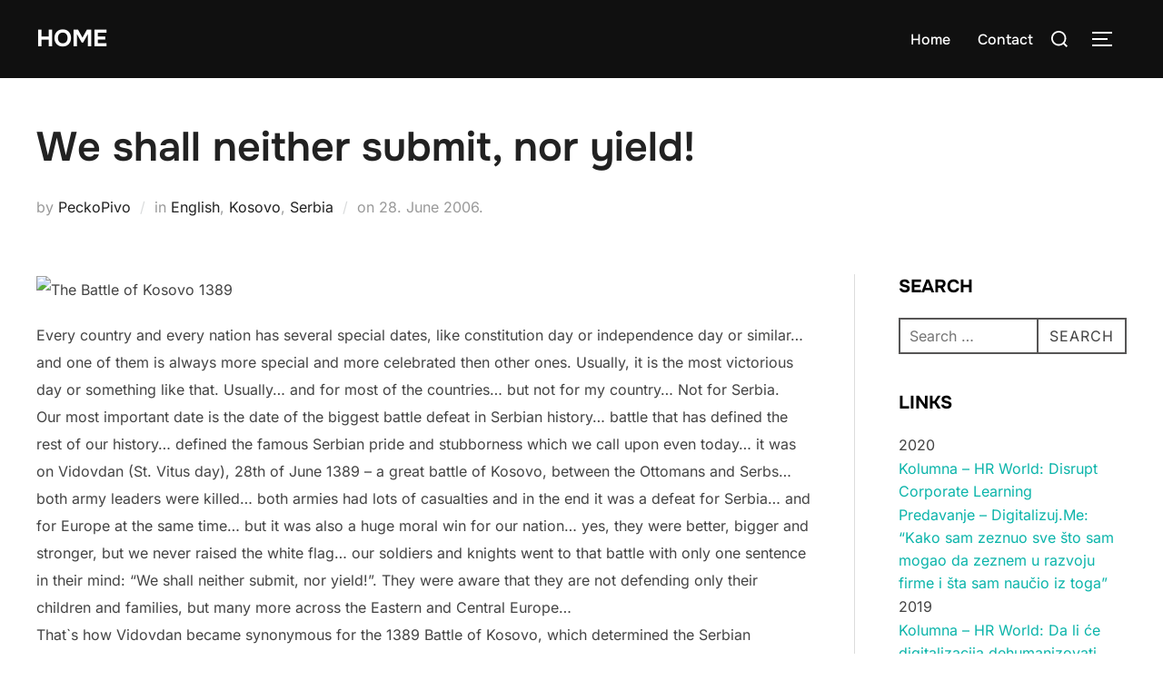

--- FILE ---
content_type: text/html; charset=UTF-8
request_url: http://peckopivo.com/2006/06/28/we-shall-neither-submit-nor-yield/
body_size: 23553
content:
<!DOCTYPE html>
<html lang="en-US" class="no-js">
<head>
	<meta charset="UTF-8" />
	<meta name="viewport" content="width=device-width, initial-scale=1" />
	<script>(function(html){html.className = html.className.replace(/\bno-js\b/,'js')})(document.documentElement);</script>
<meta name='robots' content='index, follow, max-image-preview:large, max-snippet:-1, max-video-preview:-1' />

	<!-- This site is optimized with the Yoast SEO plugin v26.8 - https://yoast.com/product/yoast-seo-wordpress/ -->
	<title>We shall neither submit, nor yield! - @PeckoPivo blog</title>
	<link rel="canonical" href="http://peckopivo.com/2006/06/28/we-shall-neither-submit-nor-yield/" />
	<meta property="og:locale" content="en_US" />
	<meta property="og:type" content="article" />
	<meta property="og:title" content="We shall neither submit, nor yield! - @PeckoPivo blog" />
	<meta property="og:description" content="Every country and every nation has several special dates, like constitution day or independence day or similar&#8230; and one of them is always more special and more celebrated then other ones. Usually, it is the most victorious day or something like that. Usually&#8230; and for most of the countries&#8230; but not for my country&#8230; Not &hellip; Read more &quot;We shall neither submit, nor yield!&quot;" />
	<meta property="og:url" content="http://peckopivo.com/2006/06/28/we-shall-neither-submit-nor-yield/" />
	<meta property="og:site_name" content="@PeckoPivo blog" />
	<meta property="article:published_time" content="2006-06-28T04:19:00+00:00" />
	<meta property="og:image" content="http://upload.wikimedia.org/wikipedia/commons/3/3f/Battle_on_Kosovo1389.jpg" />
	<meta name="author" content="PeckoPivo" />
	<meta name="twitter:card" content="summary_large_image" />
	<meta name="twitter:label1" content="Written by" />
	<meta name="twitter:data1" content="PeckoPivo" />
	<meta name="twitter:label2" content="Est. reading time" />
	<meta name="twitter:data2" content="9 minutes" />
	<!-- / Yoast SEO plugin. -->


<link rel="alternate" type="application/rss+xml" title="@PeckoPivo blog &raquo; Feed" href="http://peckopivo.com/feed/" />
<link rel="alternate" type="application/rss+xml" title="@PeckoPivo blog &raquo; Comments Feed" href="http://peckopivo.com/comments/feed/" />
<link rel="alternate" type="application/rss+xml" title="@PeckoPivo blog &raquo; We shall neither submit, nor yield! Comments Feed" href="http://peckopivo.com/2006/06/28/we-shall-neither-submit-nor-yield/feed/" />
<link rel="alternate" title="oEmbed (JSON)" type="application/json+oembed" href="http://peckopivo.com/wp-json/oembed/1.0/embed?url=http%3A%2F%2Fpeckopivo.com%2F2006%2F06%2F28%2Fwe-shall-neither-submit-nor-yield%2F" />
<link rel="alternate" title="oEmbed (XML)" type="text/xml+oembed" href="http://peckopivo.com/wp-json/oembed/1.0/embed?url=http%3A%2F%2Fpeckopivo.com%2F2006%2F06%2F28%2Fwe-shall-neither-submit-nor-yield%2F&#038;format=xml" />
		<!-- This site uses the Google Analytics by MonsterInsights plugin v9.11.1 - Using Analytics tracking - https://www.monsterinsights.com/ -->
		<!-- Note: MonsterInsights is not currently configured on this site. The site owner needs to authenticate with Google Analytics in the MonsterInsights settings panel. -->
					<!-- No tracking code set -->
				<!-- / Google Analytics by MonsterInsights -->
		<style id='wp-img-auto-sizes-contain-inline-css'>
img:is([sizes=auto i],[sizes^="auto," i]){contain-intrinsic-size:3000px 1500px}
/*# sourceURL=wp-img-auto-sizes-contain-inline-css */
</style>
<link rel='stylesheet' id='twb-open-sans-css' href='https://fonts.googleapis.com/css?family=Open+Sans%3A300%2C400%2C500%2C600%2C700%2C800&#038;display=swap&#038;ver=6.9' media='all' />
<link rel='stylesheet' id='twbbwg-global-css' href='http://peckopivo.com/wp-content/plugins/photo-gallery/booster/assets/css/global.css?ver=1.0.0' media='all' />
<link rel='stylesheet' id='colorboxstyle-css' href='http://peckopivo.com/wp-content/plugins/link-library/colorbox/colorbox.css?ver=6.9' media='all' />
<style id='wp-emoji-styles-inline-css'>

	img.wp-smiley, img.emoji {
		display: inline !important;
		border: none !important;
		box-shadow: none !important;
		height: 1em !important;
		width: 1em !important;
		margin: 0 0.07em !important;
		vertical-align: -0.1em !important;
		background: none !important;
		padding: 0 !important;
	}
/*# sourceURL=wp-emoji-styles-inline-css */
</style>
<link rel='stylesheet' id='wp-block-library-css' href='http://peckopivo.com/wp-includes/css/dist/block-library/style.min.css?ver=6.9' media='all' />
<style id='global-styles-inline-css'>
:root{--wp--preset--aspect-ratio--square: 1;--wp--preset--aspect-ratio--4-3: 4/3;--wp--preset--aspect-ratio--3-4: 3/4;--wp--preset--aspect-ratio--3-2: 3/2;--wp--preset--aspect-ratio--2-3: 2/3;--wp--preset--aspect-ratio--16-9: 16/9;--wp--preset--aspect-ratio--9-16: 9/16;--wp--preset--color--black: #000000;--wp--preset--color--cyan-bluish-gray: #abb8c3;--wp--preset--color--white: #ffffff;--wp--preset--color--pale-pink: #f78da7;--wp--preset--color--vivid-red: #cf2e2e;--wp--preset--color--luminous-vivid-orange: #ff6900;--wp--preset--color--luminous-vivid-amber: #fcb900;--wp--preset--color--light-green-cyan: #7bdcb5;--wp--preset--color--vivid-green-cyan: #00d084;--wp--preset--color--pale-cyan-blue: #8ed1fc;--wp--preset--color--vivid-cyan-blue: #0693e3;--wp--preset--color--vivid-purple: #9b51e0;--wp--preset--color--primary: #101010;--wp--preset--color--secondary: #0bb4aa;--wp--preset--color--header-footer: #101010;--wp--preset--color--tertiary: #6C6C77;--wp--preset--color--lightgrey: #D9D9D9;--wp--preset--color--foreground: #000;--wp--preset--color--background: #f9fafd;--wp--preset--color--light-background: #ffffff;--wp--preset--gradient--vivid-cyan-blue-to-vivid-purple: linear-gradient(135deg,rgb(6,147,227) 0%,rgb(155,81,224) 100%);--wp--preset--gradient--light-green-cyan-to-vivid-green-cyan: linear-gradient(135deg,rgb(122,220,180) 0%,rgb(0,208,130) 100%);--wp--preset--gradient--luminous-vivid-amber-to-luminous-vivid-orange: linear-gradient(135deg,rgb(252,185,0) 0%,rgb(255,105,0) 100%);--wp--preset--gradient--luminous-vivid-orange-to-vivid-red: linear-gradient(135deg,rgb(255,105,0) 0%,rgb(207,46,46) 100%);--wp--preset--gradient--very-light-gray-to-cyan-bluish-gray: linear-gradient(135deg,rgb(238,238,238) 0%,rgb(169,184,195) 100%);--wp--preset--gradient--cool-to-warm-spectrum: linear-gradient(135deg,rgb(74,234,220) 0%,rgb(151,120,209) 20%,rgb(207,42,186) 40%,rgb(238,44,130) 60%,rgb(251,105,98) 80%,rgb(254,248,76) 100%);--wp--preset--gradient--blush-light-purple: linear-gradient(135deg,rgb(255,206,236) 0%,rgb(152,150,240) 100%);--wp--preset--gradient--blush-bordeaux: linear-gradient(135deg,rgb(254,205,165) 0%,rgb(254,45,45) 50%,rgb(107,0,62) 100%);--wp--preset--gradient--luminous-dusk: linear-gradient(135deg,rgb(255,203,112) 0%,rgb(199,81,192) 50%,rgb(65,88,208) 100%);--wp--preset--gradient--pale-ocean: linear-gradient(135deg,rgb(255,245,203) 0%,rgb(182,227,212) 50%,rgb(51,167,181) 100%);--wp--preset--gradient--electric-grass: linear-gradient(135deg,rgb(202,248,128) 0%,rgb(113,206,126) 100%);--wp--preset--gradient--midnight: linear-gradient(135deg,rgb(2,3,129) 0%,rgb(40,116,252) 100%);--wp--preset--gradient--black-primary: linear-gradient(180deg, var(--wp--preset--color--secondary) 0%, var(--wp--preset--color--secondary) 73%, var(--wp--preset--color--background) 73%, var(--wp--preset--color--background) 100%);--wp--preset--gradient--black-secondary: linear-gradient(135deg,rgba(0,0,0,1) 50%,var(--wp--preset--color--tertiary) 100%);--wp--preset--font-size--small: clamp(14px, 0.875rem + ((1vw - 3.2px) * 0.227), 16px);--wp--preset--font-size--medium: clamp(16px, 1rem + ((1vw - 3.2px) * 0.455), 20px);--wp--preset--font-size--large: clamp(22px, 1.375rem + ((1vw - 3.2px) * 1.591), 36px);--wp--preset--font-size--x-large: clamp(30px, 1.875rem + ((1vw - 3.2px) * 2.273), 50px);--wp--preset--font-size--x-small: clamp(14px, 0.875rem + ((1vw - 3.2px) * 1), 14px);--wp--preset--font-size--max-36: clamp(24px, 1.5rem + ((1vw - 3.2px) * 1.364), 36px);--wp--preset--font-size--max-48: clamp(26px, 1.625rem + ((1vw - 3.2px) * 2.5), 48px);--wp--preset--font-size--max-60: clamp(30px, 1.875rem + ((1vw - 3.2px) * 3.409), 60px);--wp--preset--font-size--max-72: clamp(38px, 2.375rem + ((1vw - 3.2px) * 3.864), 72px);--wp--preset--spacing--20: 0.44rem;--wp--preset--spacing--30: 0.67rem;--wp--preset--spacing--40: 1rem;--wp--preset--spacing--50: 1.5rem;--wp--preset--spacing--60: 2.25rem;--wp--preset--spacing--70: 3.38rem;--wp--preset--spacing--80: 5.06rem;--wp--preset--spacing--x-small: 20px;--wp--preset--spacing--small: 40px;--wp--preset--spacing--medium: 60px;--wp--preset--spacing--large: 80px;--wp--preset--spacing--x-large: 100px;--wp--preset--shadow--natural: 6px 6px 9px rgba(0, 0, 0, 0.2);--wp--preset--shadow--deep: 12px 12px 50px rgba(0, 0, 0, 0.4);--wp--preset--shadow--sharp: 6px 6px 0px rgba(0, 0, 0, 0.2);--wp--preset--shadow--outlined: 6px 6px 0px -3px rgb(255, 255, 255), 6px 6px rgb(0, 0, 0);--wp--preset--shadow--crisp: 6px 6px 0px rgb(0, 0, 0);--wp--custom--font-weight--black: 900;--wp--custom--font-weight--bold: 700;--wp--custom--font-weight--extra-bold: 800;--wp--custom--font-weight--light: 300;--wp--custom--font-weight--medium: 500;--wp--custom--font-weight--regular: 400;--wp--custom--font-weight--semi-bold: 600;--wp--custom--line-height--body: 1.75;--wp--custom--line-height--heading: 1.1;--wp--custom--line-height--medium: 1.5;--wp--custom--line-height--one: 1;--wp--custom--spacing--outer: 30px;}:root { --wp--style--global--content-size: 950px;--wp--style--global--wide-size: 1200px; }:where(body) { margin: 0; }.wp-site-blocks { padding-top: var(--wp--style--root--padding-top); padding-bottom: var(--wp--style--root--padding-bottom); }.has-global-padding { padding-right: var(--wp--style--root--padding-right); padding-left: var(--wp--style--root--padding-left); }.has-global-padding > .alignfull { margin-right: calc(var(--wp--style--root--padding-right) * -1); margin-left: calc(var(--wp--style--root--padding-left) * -1); }.has-global-padding :where(:not(.alignfull.is-layout-flow) > .has-global-padding:not(.wp-block-block, .alignfull)) { padding-right: 0; padding-left: 0; }.has-global-padding :where(:not(.alignfull.is-layout-flow) > .has-global-padding:not(.wp-block-block, .alignfull)) > .alignfull { margin-left: 0; margin-right: 0; }.wp-site-blocks > .alignleft { float: left; margin-right: 2em; }.wp-site-blocks > .alignright { float: right; margin-left: 2em; }.wp-site-blocks > .aligncenter { justify-content: center; margin-left: auto; margin-right: auto; }:where(.wp-site-blocks) > * { margin-block-start: 20px; margin-block-end: 0; }:where(.wp-site-blocks) > :first-child { margin-block-start: 0; }:where(.wp-site-blocks) > :last-child { margin-block-end: 0; }:root { --wp--style--block-gap: 20px; }:root :where(.is-layout-flow) > :first-child{margin-block-start: 0;}:root :where(.is-layout-flow) > :last-child{margin-block-end: 0;}:root :where(.is-layout-flow) > *{margin-block-start: 20px;margin-block-end: 0;}:root :where(.is-layout-constrained) > :first-child{margin-block-start: 0;}:root :where(.is-layout-constrained) > :last-child{margin-block-end: 0;}:root :where(.is-layout-constrained) > *{margin-block-start: 20px;margin-block-end: 0;}:root :where(.is-layout-flex){gap: 20px;}:root :where(.is-layout-grid){gap: 20px;}.is-layout-flow > .alignleft{float: left;margin-inline-start: 0;margin-inline-end: 2em;}.is-layout-flow > .alignright{float: right;margin-inline-start: 2em;margin-inline-end: 0;}.is-layout-flow > .aligncenter{margin-left: auto !important;margin-right: auto !important;}.is-layout-constrained > .alignleft{float: left;margin-inline-start: 0;margin-inline-end: 2em;}.is-layout-constrained > .alignright{float: right;margin-inline-start: 2em;margin-inline-end: 0;}.is-layout-constrained > .aligncenter{margin-left: auto !important;margin-right: auto !important;}.is-layout-constrained > :where(:not(.alignleft):not(.alignright):not(.alignfull)){max-width: var(--wp--style--global--content-size);margin-left: auto !important;margin-right: auto !important;}.is-layout-constrained > .alignwide{max-width: var(--wp--style--global--wide-size);}body .is-layout-flex{display: flex;}.is-layout-flex{flex-wrap: wrap;align-items: center;}.is-layout-flex > :is(*, div){margin: 0;}body .is-layout-grid{display: grid;}.is-layout-grid > :is(*, div){margin: 0;}body{font-size: var(--wp--preset--font-size--small);font-weight: var(--wp--custom--font-weight--regular);line-height: var(--wp--custom--line-height--body);--wp--style--root--padding-top: 0px;--wp--style--root--padding-right: 0px;--wp--style--root--padding-bottom: 0px;--wp--style--root--padding-left: 0px;}a:where(:not(.wp-element-button)){color: var(--wp--preset--color--primary);text-decoration: underline;}:root :where(.wp-element-button, .wp-block-button__link){background-color: #32373c;border-radius: 0;border-width: 0;color: #fff;font-family: inherit;font-size: inherit;font-style: inherit;font-weight: inherit;letter-spacing: inherit;line-height: inherit;padding-top: 10px;padding-right: 25px;padding-bottom: 10px;padding-left: 25px;text-decoration: none;text-transform: inherit;}.has-black-color{color: var(--wp--preset--color--black) !important;}.has-cyan-bluish-gray-color{color: var(--wp--preset--color--cyan-bluish-gray) !important;}.has-white-color{color: var(--wp--preset--color--white) !important;}.has-pale-pink-color{color: var(--wp--preset--color--pale-pink) !important;}.has-vivid-red-color{color: var(--wp--preset--color--vivid-red) !important;}.has-luminous-vivid-orange-color{color: var(--wp--preset--color--luminous-vivid-orange) !important;}.has-luminous-vivid-amber-color{color: var(--wp--preset--color--luminous-vivid-amber) !important;}.has-light-green-cyan-color{color: var(--wp--preset--color--light-green-cyan) !important;}.has-vivid-green-cyan-color{color: var(--wp--preset--color--vivid-green-cyan) !important;}.has-pale-cyan-blue-color{color: var(--wp--preset--color--pale-cyan-blue) !important;}.has-vivid-cyan-blue-color{color: var(--wp--preset--color--vivid-cyan-blue) !important;}.has-vivid-purple-color{color: var(--wp--preset--color--vivid-purple) !important;}.has-primary-color{color: var(--wp--preset--color--primary) !important;}.has-secondary-color{color: var(--wp--preset--color--secondary) !important;}.has-header-footer-color{color: var(--wp--preset--color--header-footer) !important;}.has-tertiary-color{color: var(--wp--preset--color--tertiary) !important;}.has-lightgrey-color{color: var(--wp--preset--color--lightgrey) !important;}.has-foreground-color{color: var(--wp--preset--color--foreground) !important;}.has-background-color{color: var(--wp--preset--color--background) !important;}.has-light-background-color{color: var(--wp--preset--color--light-background) !important;}.has-black-background-color{background-color: var(--wp--preset--color--black) !important;}.has-cyan-bluish-gray-background-color{background-color: var(--wp--preset--color--cyan-bluish-gray) !important;}.has-white-background-color{background-color: var(--wp--preset--color--white) !important;}.has-pale-pink-background-color{background-color: var(--wp--preset--color--pale-pink) !important;}.has-vivid-red-background-color{background-color: var(--wp--preset--color--vivid-red) !important;}.has-luminous-vivid-orange-background-color{background-color: var(--wp--preset--color--luminous-vivid-orange) !important;}.has-luminous-vivid-amber-background-color{background-color: var(--wp--preset--color--luminous-vivid-amber) !important;}.has-light-green-cyan-background-color{background-color: var(--wp--preset--color--light-green-cyan) !important;}.has-vivid-green-cyan-background-color{background-color: var(--wp--preset--color--vivid-green-cyan) !important;}.has-pale-cyan-blue-background-color{background-color: var(--wp--preset--color--pale-cyan-blue) !important;}.has-vivid-cyan-blue-background-color{background-color: var(--wp--preset--color--vivid-cyan-blue) !important;}.has-vivid-purple-background-color{background-color: var(--wp--preset--color--vivid-purple) !important;}.has-primary-background-color{background-color: var(--wp--preset--color--primary) !important;}.has-secondary-background-color{background-color: var(--wp--preset--color--secondary) !important;}.has-header-footer-background-color{background-color: var(--wp--preset--color--header-footer) !important;}.has-tertiary-background-color{background-color: var(--wp--preset--color--tertiary) !important;}.has-lightgrey-background-color{background-color: var(--wp--preset--color--lightgrey) !important;}.has-foreground-background-color{background-color: var(--wp--preset--color--foreground) !important;}.has-background-background-color{background-color: var(--wp--preset--color--background) !important;}.has-light-background-background-color{background-color: var(--wp--preset--color--light-background) !important;}.has-black-border-color{border-color: var(--wp--preset--color--black) !important;}.has-cyan-bluish-gray-border-color{border-color: var(--wp--preset--color--cyan-bluish-gray) !important;}.has-white-border-color{border-color: var(--wp--preset--color--white) !important;}.has-pale-pink-border-color{border-color: var(--wp--preset--color--pale-pink) !important;}.has-vivid-red-border-color{border-color: var(--wp--preset--color--vivid-red) !important;}.has-luminous-vivid-orange-border-color{border-color: var(--wp--preset--color--luminous-vivid-orange) !important;}.has-luminous-vivid-amber-border-color{border-color: var(--wp--preset--color--luminous-vivid-amber) !important;}.has-light-green-cyan-border-color{border-color: var(--wp--preset--color--light-green-cyan) !important;}.has-vivid-green-cyan-border-color{border-color: var(--wp--preset--color--vivid-green-cyan) !important;}.has-pale-cyan-blue-border-color{border-color: var(--wp--preset--color--pale-cyan-blue) !important;}.has-vivid-cyan-blue-border-color{border-color: var(--wp--preset--color--vivid-cyan-blue) !important;}.has-vivid-purple-border-color{border-color: var(--wp--preset--color--vivid-purple) !important;}.has-primary-border-color{border-color: var(--wp--preset--color--primary) !important;}.has-secondary-border-color{border-color: var(--wp--preset--color--secondary) !important;}.has-header-footer-border-color{border-color: var(--wp--preset--color--header-footer) !important;}.has-tertiary-border-color{border-color: var(--wp--preset--color--tertiary) !important;}.has-lightgrey-border-color{border-color: var(--wp--preset--color--lightgrey) !important;}.has-foreground-border-color{border-color: var(--wp--preset--color--foreground) !important;}.has-background-border-color{border-color: var(--wp--preset--color--background) !important;}.has-light-background-border-color{border-color: var(--wp--preset--color--light-background) !important;}.has-vivid-cyan-blue-to-vivid-purple-gradient-background{background: var(--wp--preset--gradient--vivid-cyan-blue-to-vivid-purple) !important;}.has-light-green-cyan-to-vivid-green-cyan-gradient-background{background: var(--wp--preset--gradient--light-green-cyan-to-vivid-green-cyan) !important;}.has-luminous-vivid-amber-to-luminous-vivid-orange-gradient-background{background: var(--wp--preset--gradient--luminous-vivid-amber-to-luminous-vivid-orange) !important;}.has-luminous-vivid-orange-to-vivid-red-gradient-background{background: var(--wp--preset--gradient--luminous-vivid-orange-to-vivid-red) !important;}.has-very-light-gray-to-cyan-bluish-gray-gradient-background{background: var(--wp--preset--gradient--very-light-gray-to-cyan-bluish-gray) !important;}.has-cool-to-warm-spectrum-gradient-background{background: var(--wp--preset--gradient--cool-to-warm-spectrum) !important;}.has-blush-light-purple-gradient-background{background: var(--wp--preset--gradient--blush-light-purple) !important;}.has-blush-bordeaux-gradient-background{background: var(--wp--preset--gradient--blush-bordeaux) !important;}.has-luminous-dusk-gradient-background{background: var(--wp--preset--gradient--luminous-dusk) !important;}.has-pale-ocean-gradient-background{background: var(--wp--preset--gradient--pale-ocean) !important;}.has-electric-grass-gradient-background{background: var(--wp--preset--gradient--electric-grass) !important;}.has-midnight-gradient-background{background: var(--wp--preset--gradient--midnight) !important;}.has-black-primary-gradient-background{background: var(--wp--preset--gradient--black-primary) !important;}.has-black-secondary-gradient-background{background: var(--wp--preset--gradient--black-secondary) !important;}.has-small-font-size{font-size: var(--wp--preset--font-size--small) !important;}.has-medium-font-size{font-size: var(--wp--preset--font-size--medium) !important;}.has-large-font-size{font-size: var(--wp--preset--font-size--large) !important;}.has-x-large-font-size{font-size: var(--wp--preset--font-size--x-large) !important;}.has-x-small-font-size{font-size: var(--wp--preset--font-size--x-small) !important;}.has-max-36-font-size{font-size: var(--wp--preset--font-size--max-36) !important;}.has-max-48-font-size{font-size: var(--wp--preset--font-size--max-48) !important;}.has-max-60-font-size{font-size: var(--wp--preset--font-size--max-60) !important;}.has-max-72-font-size{font-size: var(--wp--preset--font-size--max-72) !important;}
/*# sourceURL=global-styles-inline-css */
</style>

<link rel='stylesheet' id='contact-form-7-css' href='http://peckopivo.com/wp-content/plugins/contact-form-7/includes/css/styles.css?ver=6.1.4' media='all' />
<link rel='stylesheet' id='thumbs_rating_styles-css' href='http://peckopivo.com/wp-content/plugins/link-library/upvote-downvote/css/style.css?ver=1.0.0' media='all' />
<link rel='stylesheet' id='bwg_fonts-css' href='http://peckopivo.com/wp-content/plugins/photo-gallery/css/bwg-fonts/fonts.css?ver=0.0.1' media='all' />
<link rel='stylesheet' id='sumoselect-css' href='http://peckopivo.com/wp-content/plugins/photo-gallery/css/sumoselect.min.css?ver=3.4.6' media='all' />
<link rel='stylesheet' id='mCustomScrollbar-css' href='http://peckopivo.com/wp-content/plugins/photo-gallery/css/jquery.mCustomScrollbar.min.css?ver=3.1.5' media='all' />
<link rel='stylesheet' id='bwg_frontend-css' href='http://peckopivo.com/wp-content/plugins/photo-gallery/css/styles.min.css?ver=1.8.37' media='all' />
<link rel='stylesheet' id='responsive-lightbox-swipebox-css' href='http://peckopivo.com/wp-content/plugins/responsive-lightbox/assets/swipebox/swipebox.min.css?ver=1.5.2' media='all' />
<link rel='stylesheet' id='inspiro-google-fonts-css' href='http://peckopivo.com/wp-content/fonts/18b0cc0f014103344e00bf676359ad37.css?ver=2.1.8' media='all' />
<link rel='stylesheet' id='inspiro-style-css' href='http://peckopivo.com/wp-content/themes/inspiro/assets/css/minified/style.min.css?ver=2.1.8' media='all' />
<style id='inspiro-style-inline-css'>
body, button, input, select, textarea {
font-family: 'Inter', sans-serif;
font-weight: 400;
}
@media screen and (min-width: 782px) {
body, button, input, select, textarea {
font-size: 16px;
line-height: 1.8;
} }
body:not(.wp-custom-logo) a.custom-logo-text {
font-family: 'Onest', sans-serif;
font-weight: 700;
text-transform: uppercase;
}
@media screen and (min-width: 782px) {
body:not(.wp-custom-logo) a.custom-logo-text {
font-size: 26px;
line-height: 1.8;
} }
h1, h2, h3, h4, h5, h6, .home.blog .entry-title, .page .entry-title, .page-title, #comments>h3, #respond>h3, .wp-block-button a, .entry-footer {
font-family: 'Onest', sans-serif;
font-weight: 600;
line-height: 1.4;
}
.home.blog .entry-title, .single .entry-title, .single .entry-cover-image .entry-header .entry-title {
font-size: 24px;
font-weight: 600;
line-height: 1.4;
}
@media screen and (min-width: 641px) and (max-width: 1024px) {
.home.blog .entry-title, .single .entry-title, .single .entry-cover-image .entry-header .entry-title {
font-size: 32px;
} }
@media screen and (min-width: 1025px) {
.home.blog .entry-title, .single .entry-title, .single .entry-cover-image .entry-header .entry-title {
font-size: 45px;
} }
.page .entry-title, .page-title, .page .entry-cover-image .entry-header .entry-title {
font-size: 24px;
font-weight: 600;
line-height: 1.4;
text-align: left;
}
@media screen and (min-width: 641px) and (max-width: 1024px) {
.page .entry-title, .page-title, .page .entry-cover-image .entry-header .entry-title {
font-size: 32px;
} }
@media screen and (min-width: 1025px) {
.page .entry-title, .page-title, .page .entry-cover-image .entry-header .entry-title {
font-size: 45px;
} }
.entry-content h1, .widget-area h1, h1:not(.entry-title):not(.page-title):not(.site-title) {
font-size: 24px;
font-weight: 600;
line-height: 1.4;
}
@media screen and (min-width: 641px) and (max-width: 1024px) {
.entry-content h1, .widget-area h1, h1:not(.entry-title):not(.page-title):not(.site-title) {
font-size: 32px;
} }
@media screen and (min-width: 1025px) {
.entry-content h1, .widget-area h1, h1:not(.entry-title):not(.page-title):not(.site-title) {
font-size: 45px;
} }
.entry-content h2, .page-content h2, .comment-content h2 {
font-size: 30px;
font-weight: 600;
line-height: 1.4;
}
.entry-content h3, .page-content h3, .comment-content h3 {
font-size: 24px;
font-weight: 600;
line-height: 1.4;
}
.entry-content h4, .page-content h4, .comment-content h4 {
font-size: 16px;
font-weight: 600;
line-height: 1.4;
}
.entry-content h5, .page-content h5, .comment-content h5 {
font-size: 14px;
font-weight: 600;
line-height: 1.4;
}
.entry-content h6, .page-content h6, .comment-content h6 {
font-size: 13px;
font-weight: 600;
line-height: 1.4;
}
.site-title {
font-family: 'Inter', sans-serif;
font-weight: 700;
line-height: 1.25;
}
@media screen and (min-width: 782px) {
.site-title {
font-size: 80px;
} }
.site-description {
font-family: 'Inter', sans-serif;
line-height: 1.8;
}
@media screen and (min-width: 782px) {
.site-description {
font-size: 20px;
} }
.custom-header-button {
font-family: 'Inter', sans-serif;
line-height: 1.8;
}
@media screen and (min-width: 782px) {
.custom-header-button {
font-size: 16px;
} }
.navbar-nav a {
font-family: 'Onest', sans-serif;
font-weight: 500;
line-height: 1.8;
}
@media screen and (min-width: 782px) {
.navbar-nav a {
font-size: 16px;
} }
@media screen and (max-width: 64em) {
.navbar-nav li a {
font-family: 'Onest', sans-serif;
font-size: 16px;
font-weight: 600;
text-transform: uppercase;
line-height: 1.8;
} }


		:root {
			--container-width: 1200px;
			--container-width-narrow: 950px;
			--container-padding: 30px;
		}
		
		/* Dynamic responsive padding media queries */
		@media (max-width: 1260px) {
			.wrap,
			.inner-wrap,
			.page .entry-content,
			.page:not(.inspiro-front-page) .entry-footer,
			.single .entry-wrapper,
			.single.has-sidebar.page-layout-sidebar-right .entry-header .inner-wrap,
			.wp-block-group > .wp-block-group__inner-container {
				padding-left: 30px;
				padding-right: 30px;
			}
		}
		
		@media (max-width: 1010px) {
			.single .entry-header .inner-wrap,
			.single .entry-content,
			.single .entry-footer,
			#comments {
				padding-left: 30px;
				padding-right: 30px;
			}
		}
		
/*# sourceURL=inspiro-style-inline-css */
</style>
<link rel='stylesheet' id='wp-pagenavi-css' href='http://peckopivo.com/wp-content/plugins/wp-pagenavi/pagenavi-css.css?ver=2.70' media='all' />
<link rel='stylesheet' id='ssbs-fa-css' href='http://peckopivo.com/wp-content/plugins/social-share-buttons-by-supsystic/src/SocialSharing/Projects/assets/css/fa-ssbs.css' media='all' />
<link rel='stylesheet' id='sss-base-css' href='http://peckopivo.com/wp-content/plugins/social-share-buttons-by-supsystic/src/SocialSharing/Projects/assets/css/base.css' media='all' />
<link rel='stylesheet' id='sss-animate-css' href='http://peckopivo.com/wp-content/plugins/social-share-buttons-by-supsystic/src/SocialSharing/Projects/assets/css/animate.min.css' media='all' />
<link rel='stylesheet' id='sss-tooltipster-main-css' href='http://peckopivo.com/wp-content/plugins/social-share-buttons-by-supsystic/src/SocialSharing/Projects/assets/css/tooltipster.css' media='all' />
<link rel='stylesheet' id='sss-brand-icons-css' href='http://peckopivo.com/wp-content/plugins/social-share-buttons-by-supsystic/src/SocialSharing/Projects/assets/css/buttons/brand-icons.css' media='all' />
<link rel='stylesheet' id='sss-tooltipster-shadow-css' href='http://peckopivo.com/wp-content/plugins/social-share-buttons-by-supsystic/src/SocialSharing/Projects/assets/css/tooltipster-shadow.css' media='all' />
<script id="jquery-core-js-extra">
var theme_data = {"themeLogo":""};
//# sourceURL=jquery-core-js-extra
</script>
<script src="http://peckopivo.com/wp-includes/js/jquery/jquery.min.js?ver=3.7.1" id="jquery-core-js"></script>
<script src="http://peckopivo.com/wp-includes/js/jquery/jquery-migrate.min.js?ver=3.4.1" id="jquery-migrate-js"></script>
<script src="http://peckopivo.com/wp-content/plugins/photo-gallery/booster/assets/js/circle-progress.js?ver=1.2.2" id="twbbwg-circle-js"></script>
<script id="twbbwg-global-js-extra">
var twb = {"nonce":"799bc56782","ajax_url":"http://peckopivo.com/wp-admin/admin-ajax.php","plugin_url":"http://peckopivo.com/wp-content/plugins/photo-gallery/booster","href":"http://peckopivo.com/wp-admin/admin.php?page=twbbwg_photo-gallery"};
var twb = {"nonce":"799bc56782","ajax_url":"http://peckopivo.com/wp-admin/admin-ajax.php","plugin_url":"http://peckopivo.com/wp-content/plugins/photo-gallery/booster","href":"http://peckopivo.com/wp-admin/admin.php?page=twbbwg_photo-gallery"};
//# sourceURL=twbbwg-global-js-extra
</script>
<script src="http://peckopivo.com/wp-content/plugins/photo-gallery/booster/assets/js/global.js?ver=1.0.0" id="twbbwg-global-js"></script>
<script src="http://peckopivo.com/wp-content/plugins/link-library/colorbox/jquery.colorbox-min.js?ver=1.3.9" id="colorbox-js"></script>
<script id="thumbs_rating_scripts-js-extra">
var thumbs_rating_ajax = {"ajax_url":"http://peckopivo.com/wp-admin/admin-ajax.php","nonce":"54cb15fb7d"};
//# sourceURL=thumbs_rating_scripts-js-extra
</script>
<script src="http://peckopivo.com/wp-content/plugins/link-library/upvote-downvote/js/general.js?ver=4.0.1" id="thumbs_rating_scripts-js"></script>
<script src="http://peckopivo.com/wp-content/plugins/photo-gallery/js/jquery.sumoselect.min.js?ver=3.4.6" id="sumoselect-js"></script>
<script src="http://peckopivo.com/wp-content/plugins/photo-gallery/js/tocca.min.js?ver=2.0.9" id="bwg_mobile-js"></script>
<script src="http://peckopivo.com/wp-content/plugins/photo-gallery/js/jquery.mCustomScrollbar.concat.min.js?ver=3.1.5" id="mCustomScrollbar-js"></script>
<script src="http://peckopivo.com/wp-content/plugins/photo-gallery/js/jquery.fullscreen.min.js?ver=0.6.0" id="jquery-fullscreen-js"></script>
<script id="bwg_frontend-js-extra">
var bwg_objectsL10n = {"bwg_field_required":"field is required.","bwg_mail_validation":"This is not a valid email address.","bwg_search_result":"There are no images matching your search.","bwg_select_tag":"Select Tag","bwg_order_by":"Order By","bwg_search":"Search","bwg_show_ecommerce":"Show Ecommerce","bwg_hide_ecommerce":"Hide Ecommerce","bwg_show_comments":"Show Comments","bwg_hide_comments":"Hide Comments","bwg_restore":"Restore","bwg_maximize":"Maximize","bwg_fullscreen":"Fullscreen","bwg_exit_fullscreen":"Exit Fullscreen","bwg_search_tag":"SEARCH...","bwg_tag_no_match":"No tags found","bwg_all_tags_selected":"All tags selected","bwg_tags_selected":"tags selected","play":"Play","pause":"Pause","is_pro":"","bwg_play":"Play","bwg_pause":"Pause","bwg_hide_info":"Hide info","bwg_show_info":"Show info","bwg_hide_rating":"Hide rating","bwg_show_rating":"Show rating","ok":"Ok","cancel":"Cancel","select_all":"Select all","lazy_load":"0","lazy_loader":"http://peckopivo.com/wp-content/plugins/photo-gallery/images/ajax_loader.png","front_ajax":"0","bwg_tag_see_all":"see all tags","bwg_tag_see_less":"see less tags"};
//# sourceURL=bwg_frontend-js-extra
</script>
<script src="http://peckopivo.com/wp-content/plugins/photo-gallery/js/scripts.min.js?ver=1.8.37" id="bwg_frontend-js"></script>
<script src="http://peckopivo.com/wp-content/plugins/responsive-lightbox/assets/dompurify/purify.min.js?ver=3.3.1" id="dompurify-js"></script>
<script id="responsive-lightbox-sanitizer-js-before">
window.RLG = window.RLG || {}; window.RLG.sanitizeAllowedHosts = ["youtube.com","www.youtube.com","youtu.be","vimeo.com","player.vimeo.com"];
//# sourceURL=responsive-lightbox-sanitizer-js-before
</script>
<script src="http://peckopivo.com/wp-content/plugins/responsive-lightbox/js/sanitizer.js?ver=2.7.0" id="responsive-lightbox-sanitizer-js"></script>
<script src="http://peckopivo.com/wp-content/plugins/responsive-lightbox/assets/swipebox/jquery.swipebox.min.js?ver=1.5.2" id="responsive-lightbox-swipebox-js"></script>
<script src="http://peckopivo.com/wp-includes/js/underscore.min.js?ver=1.13.7" id="underscore-js"></script>
<script src="http://peckopivo.com/wp-content/plugins/responsive-lightbox/assets/infinitescroll/infinite-scroll.pkgd.min.js?ver=4.0.1" id="responsive-lightbox-infinite-scroll-js"></script>
<script id="responsive-lightbox-js-before">
var rlArgs = {"script":"swipebox","selector":"lightbox","customEvents":"","activeGalleries":true,"animation":true,"hideCloseButtonOnMobile":false,"removeBarsOnMobile":false,"hideBars":true,"hideBarsDelay":5000,"videoMaxWidth":1080,"useSVG":true,"loopAtEnd":false,"woocommerce_gallery":false,"ajaxurl":"http:\/\/peckopivo.com\/wp-admin\/admin-ajax.php","nonce":"2ddad6f98a","preview":false,"postId":56,"scriptExtension":false};

//# sourceURL=responsive-lightbox-js-before
</script>
<script src="http://peckopivo.com/wp-content/plugins/responsive-lightbox/js/front.js?ver=2.7.0" id="responsive-lightbox-js"></script>
<script id="ssbs-nonce-js-after">
var sss_nonce_frontend = "acb413dbf8"
//# sourceURL=ssbs-nonce-js-after
</script>
<script src="http://peckopivo.com/wp-content/plugins/social-share-buttons-by-supsystic/src/SocialSharing/Projects/assets/js/frontend.js" id="sss-frontend-js"></script>
<script src="http://peckopivo.com/wp-content/plugins/social-share-buttons-by-supsystic/src/SocialSharing/Projects/assets/js/jquery.tooltipster.min.js" id="sss-tooltipster-scripts-js"></script>
<script src="http://peckopivo.com/wp-content/plugins/social-share-buttons-by-supsystic/src/SocialSharing/Projects/assets/js/jquery.bpopup.min.js" id="sss-bpopup-js"></script>
<script src="http://peckopivo.com/wp-content/plugins/social-share-buttons-by-supsystic/src/SocialSharing/Shares/assets/js/share.js?ver=2.2.9" id="social-sharing-share-js"></script>
<link rel="https://api.w.org/" href="http://peckopivo.com/wp-json/" /><link rel="alternate" title="JSON" type="application/json" href="http://peckopivo.com/wp-json/wp/v2/posts/56" /><link rel="EditURI" type="application/rsd+xml" title="RSD" href="http://peckopivo.com/xmlrpc.php?rsd" />
<meta name="generator" content="WordPress 6.9" />
<link rel='shortlink' href='http://peckopivo.com/?p=56' />


<!-- This site is optimized with the Schema plugin v1.7.9.6 - https://schema.press -->
<script type="application/ld+json">{"@context":"https:\/\/schema.org\/","@type":"BlogPosting","mainEntityOfPage":{"@type":"WebPage","@id":"http:\/\/peckopivo.com\/2006\/06\/28\/we-shall-neither-submit-nor-yield\/"},"url":"http:\/\/peckopivo.com\/2006\/06\/28\/we-shall-neither-submit-nor-yield\/","headline":"We shall neither submit, nor yield!","datePublished":"2006-06-28T05:19:00+02:00","dateModified":"2006-06-28T05:19:00+02:00","publisher":{"@type":"Organization","@id":"http:\/\/peckopivo.com\/#organization","name":"Nikola Jovanović","logo":{"@type":"ImageObject","url":"","width":600,"height":60}},"image":{"@type":"ImageObject","url":"http:\/\/upload.wikimedia.org\/wikipedia\/commons\/3\/3f\/Battle_on_Kosovo1389.jpg","width":696,"height":"250"},"articleSection":"English","keywords":"Kosovo, Serbia, Vidovdan","description":"Every country and every nation has several special dates, like constitution day or independence day or similar... and one of them is always more special and more celebrated then other ones. Usually, it is the most victorious day or something like that. Usually... and for most of the countries...","author":{"@type":"Person","name":"PeckoPivo","url":"http:\/\/peckopivo.com\/author\/peckopivo\/","image":{"@type":"ImageObject","url":"https:\/\/secure.gravatar.com\/avatar\/2961fb673b87c851a04b8950cf4d757a5a954c3288085d98667e7c8be793920d?s=96&d=mm&r=g","height":96,"width":96}},"commentCount":"1","comment":[{"@type":"Comment","dateCreated":"2006-06-29 12:36:00","description":"I think the reason why many serbians died in the Kosovo battle, because both sides were largely serbian.","author":{"@type":"Person","name":"Anonymous","url":""}}]}</script>

<link rel="pingback" href="http://peckopivo.com/xmlrpc.php">
			<style type="text/css" id="custom-theme-colors" data-hex="#0bb4aa" data-palette="default" data-scheme="light">
				
/**
 * Inspiro Lite: Palette Color Scheme
 */

:root {
    --inspiro-primary-color: #0bb4aa;
    --inspiro-secondary-color: #5ec5bd;
    --inspiro-tertiary-color: #37746F;
    --inspiro-accent-color: #0bb4aa;
}

body {
    --wp--preset--color--secondary: #0bb4aa;
}
			</style>
			<link rel="pingback" href="http://peckopivo.com/xmlrpc.php"><style>.recentcomments a{display:inline !important;padding:0 !important;margin:0 !important;}</style>		<style id="inspiro-custom-header-styles">
						.site-title a,
			.colors-dark .site-title a,
			.site-title a,
			body.has-header-image .site-title a,
			body.has-header-video .site-title a,
			body.has-header-image.colors-dark .site-title a,
			body.has-header-video.colors-dark .site-title a,
			body.has-header-image .site-title a,
			body.has-header-video .site-title a,
			.site-description,
			.colors-dark .site-description,
			.site-description,
			body.has-header-image .site-description,
			body.has-header-video .site-description,
			body.has-header-image.colors-dark .site-description,
			body.has-header-video.colors-dark .site-description,
			body.has-header-image .site-description,
			body.has-header-video .site-description {
				color: #fff;
			}

			
						.custom-header-button {
				color: #ffffff;
				border-color: #ffffff;
			}

			
						.custom-header-button:hover {
				color: #ffffff;
			}

			
			
			
			
						.headroom--not-top .navbar,
			.has-header-image.home.blog .headroom--not-top .navbar,
			.has-header-image.inspiro-front-page .headroom--not-top .navbar,
			.has-header-video.home.blog .headroom--not-top .navbar,
			.has-header-video.inspiro-front-page .headroom--not-top .navbar {
				background-color: rgba(0,0,0,0.9);
			}

			
			
            
            
			
			
						a.custom-logo-text:hover {
				color: #ffffff;
			}

			
			

			/* hero section */
						#scroll-to-content:before {
				border-color: #fff;
			}

			
						.has-header-image .custom-header-media:before {
				background-image: linear-gradient(to bottom,
				rgba(0, 0, 0, 0.3) 0%,
				rgba(0, 0, 0, 0.5) 100%);

				/*background-image: linear-gradient(to bottom, rgba(0, 0, 0, .7) 0%, rgba(0, 0, 0, 0.5) 100%)*/
			}


			

			/* content */
			
			
			

			/* sidebar */
			
			
			
			

			/* footer */
			
			
			

			/* general */
			
			
			
			
			
			
			
			
			
			
					</style>
		

<!-- This site is optimized with the Schema plugin v1.7.9.6 - https://schema.press -->
<script type="application/ld+json">{
    "@context": "http://schema.org",
    "@type": "BreadcrumbList",
    "itemListElement": [
        {
            "@type": "ListItem",
            "position": 1,
            "item": {
                "@id": "http://peckopivo.com",
                "name": "Home"
            }
        },
        {
            "@type": "ListItem",
            "position": 2,
            "item": {
                "@id": "http://peckopivo.com/2006/06/28/we-shall-neither-submit-nor-yield/",
                "name": "We shall neither submit, nor yield!"
            }
        }
    ]
}</script>


</head>

<body class="wp-singular post-template-default single single-post postid-56 single-format-standard wp-embed-responsive wp-theme-inspiro has-sidebar inspiro--with-page-nav page-layout-sidebar-right post-display-content-excerpt colors-light">

<aside id="side-nav" class="side-nav" tabindex="-1">
	<div class="side-nav__scrollable-container">
		<div class="side-nav__wrap">
			<div class="side-nav__close-button">
				<button type="button" class="navbar-toggle">
					<span class="screen-reader-text">Toggle navigation</span>
					<span class="icon-bar"></span>
					<span class="icon-bar"></span>
					<span class="icon-bar"></span>
				</button>
			</div>
							<nav class="mobile-menu-wrapper" aria-label="Mobile Menu" role="navigation">
					<ul id="menu-header" class="nav navbar-nav"><li id="menu-item-2762" class="menu-item menu-item-type-custom menu-item-object-custom menu-item-home menu-item-2762"><a href="http://peckopivo.com/">Home</a></li>
<li id="menu-item-4267" class="menu-item menu-item-type-post_type menu-item-object-page menu-item-4267"><a href="http://peckopivo.com/contact/">Contact</a></li>
</ul>				</nav>
						<div id="search-2" class="widget widget_search">

<form role="search" method="get" class="search-form" action="http://peckopivo.com/">
	<label for="search-form-1">
		<span class="screen-reader-text">Search for:</span>
	</label>
	<input type="search" id="search-form-1" class="search-field" placeholder="Search &hellip;" value="" name="s" />
	<button type="submit" class="search-submit"><svg class="svg-icon svg-icon-search" aria-hidden="true" role="img" focusable="false" xmlns="https://www.w3.org/2000/svg" width="23" height="23" viewBox="0 0 23 23"><path d="M38.710696,48.0601792 L43,52.3494831 L41.3494831,54 L37.0601792,49.710696 C35.2632422,51.1481185 32.9839107,52.0076499 30.5038249,52.0076499 C24.7027226,52.0076499 20,47.3049272 20,41.5038249 C20,35.7027226 24.7027226,31 30.5038249,31 C36.3049272,31 41.0076499,35.7027226 41.0076499,41.5038249 C41.0076499,43.9839107 40.1481185,46.2632422 38.710696,48.0601792 Z M36.3875844,47.1716785 C37.8030221,45.7026647 38.6734666,43.7048964 38.6734666,41.5038249 C38.6734666,36.9918565 35.0157934,33.3341833 30.5038249,33.3341833 C25.9918565,33.3341833 22.3341833,36.9918565 22.3341833,41.5038249 C22.3341833,46.0157934 25.9918565,49.6734666 30.5038249,49.6734666 C32.7048964,49.6734666 34.7026647,48.8030221 36.1716785,47.3875844 C36.2023931,47.347638 36.2360451,47.3092237 36.2726343,47.2726343 C36.3092237,47.2360451 36.347638,47.2023931 36.3875844,47.1716785 Z" transform="translate(-20 -31)" /></svg><span>Search</span></button>
</form>
<div class="clear"></div></div>
		<div id="recent-posts-2" class="widget widget_recent_entries">
		<h3 class="title">Recent Posts</h3>
		<ul>
											<li>
					<a href="http://peckopivo.com/2023/05/22/o-katarzi/">O katarzi</a>
									</li>
											<li>
					<a href="http://peckopivo.com/2020/04/11/o-neobjasnjivom-fenomenu/">O neobjašnjivom fenomenu</a>
									</li>
											<li>
					<a href="http://peckopivo.com/2019/03/19/o-licnom-razvoju/">O ličnom razvoju</a>
									</li>
											<li>
					<a href="http://peckopivo.com/2018/06/14/o-mogucnostima-i-pogledu-na-svet/">O mogućnostima i pogledu na svet</a>
									</li>
											<li>
					<a href="http://peckopivo.com/2018/02/07/usmena-istorija-kosova/">Usmena istorija Kosova</a>
									</li>
					</ul>

		<div class="clear"></div></div><div id="recent-comments-2" class="widget widget_recent_comments"><h3 class="title">Recent Comments</h3><ul id="recentcomments"><li class="recentcomments"><span class="comment-author-link">vesna</span> on <a href="http://peckopivo.com/2010/02/25/rip-srecko-jamnisek-1931-2010/#comment-445813">RIP Srecko Jamnisek 1931-2010</a></li><li class="recentcomments"><span class="comment-author-link">PeckoPivo</span> on <a href="http://peckopivo.com/2020/04/11/o-neobjasnjivom-fenomenu/#comment-370826">O neobjašnjivom fenomenu</a></li><li class="recentcomments"><span class="comment-author-link">Deki</span> on <a href="http://peckopivo.com/2020/04/11/o-neobjasnjivom-fenomenu/#comment-370803">O neobjašnjivom fenomenu</a></li><li class="recentcomments"><span class="comment-author-link"><a href="https://pci.rs/" class="url" rel="ugc external nofollow">Predrag</a></span> on <a href="http://peckopivo.com/2020/04/11/o-neobjasnjivom-fenomenu/#comment-332512">O neobjašnjivom fenomenu</a></li><li class="recentcomments"><span class="comment-author-link"><a href="https://www.kickassfacts.com/fact-of-the-day/" class="url" rel="ugc external nofollow">Fact of the Day | Daily Facts I 60 Interesting Facts Of The Day | KickassFacts.com</a></span> on <a href="http://peckopivo.com/2006/08/03/ramonda-serbica/#comment-196126">Ramonda Serbica</a></li></ul><div class="clear"></div></div><div id="archives-2" class="widget widget_archive"><h3 class="title">Archives</h3>
			<ul>
					<li><a href='http://peckopivo.com/2023/05/'>May 2023</a></li>
	<li><a href='http://peckopivo.com/2020/04/'>April 2020</a></li>
	<li><a href='http://peckopivo.com/2019/03/'>March 2019</a></li>
	<li><a href='http://peckopivo.com/2018/06/'>June 2018</a></li>
	<li><a href='http://peckopivo.com/2018/02/'>February 2018</a></li>
	<li><a href='http://peckopivo.com/2017/12/'>December 2017</a></li>
	<li><a href='http://peckopivo.com/2017/08/'>August 2017</a></li>
	<li><a href='http://peckopivo.com/2017/05/'>May 2017</a></li>
	<li><a href='http://peckopivo.com/2016/12/'>December 2016</a></li>
	<li><a href='http://peckopivo.com/2016/11/'>November 2016</a></li>
	<li><a href='http://peckopivo.com/2016/04/'>April 2016</a></li>
	<li><a href='http://peckopivo.com/2015/10/'>October 2015</a></li>
	<li><a href='http://peckopivo.com/2015/08/'>August 2015</a></li>
	<li><a href='http://peckopivo.com/2015/06/'>June 2015</a></li>
	<li><a href='http://peckopivo.com/2015/05/'>May 2015</a></li>
	<li><a href='http://peckopivo.com/2015/04/'>April 2015</a></li>
	<li><a href='http://peckopivo.com/2015/02/'>February 2015</a></li>
	<li><a href='http://peckopivo.com/2014/12/'>December 2014</a></li>
	<li><a href='http://peckopivo.com/2014/10/'>October 2014</a></li>
	<li><a href='http://peckopivo.com/2014/09/'>September 2014</a></li>
	<li><a href='http://peckopivo.com/2014/08/'>August 2014</a></li>
	<li><a href='http://peckopivo.com/2014/07/'>July 2014</a></li>
	<li><a href='http://peckopivo.com/2014/06/'>June 2014</a></li>
	<li><a href='http://peckopivo.com/2014/05/'>May 2014</a></li>
	<li><a href='http://peckopivo.com/2014/04/'>April 2014</a></li>
	<li><a href='http://peckopivo.com/2014/03/'>March 2014</a></li>
	<li><a href='http://peckopivo.com/2014/02/'>February 2014</a></li>
	<li><a href='http://peckopivo.com/2014/01/'>January 2014</a></li>
	<li><a href='http://peckopivo.com/2013/11/'>November 2013</a></li>
	<li><a href='http://peckopivo.com/2013/10/'>October 2013</a></li>
	<li><a href='http://peckopivo.com/2013/09/'>September 2013</a></li>
	<li><a href='http://peckopivo.com/2013/08/'>August 2013</a></li>
	<li><a href='http://peckopivo.com/2013/07/'>July 2013</a></li>
	<li><a href='http://peckopivo.com/2013/06/'>June 2013</a></li>
	<li><a href='http://peckopivo.com/2013/05/'>May 2013</a></li>
	<li><a href='http://peckopivo.com/2013/04/'>April 2013</a></li>
	<li><a href='http://peckopivo.com/2013/03/'>March 2013</a></li>
	<li><a href='http://peckopivo.com/2013/02/'>February 2013</a></li>
	<li><a href='http://peckopivo.com/2013/01/'>January 2013</a></li>
	<li><a href='http://peckopivo.com/2012/12/'>December 2012</a></li>
	<li><a href='http://peckopivo.com/2012/10/'>October 2012</a></li>
	<li><a href='http://peckopivo.com/2012/09/'>September 2012</a></li>
	<li><a href='http://peckopivo.com/2012/08/'>August 2012</a></li>
	<li><a href='http://peckopivo.com/2012/07/'>July 2012</a></li>
	<li><a href='http://peckopivo.com/2012/06/'>June 2012</a></li>
	<li><a href='http://peckopivo.com/2012/05/'>May 2012</a></li>
	<li><a href='http://peckopivo.com/2012/04/'>April 2012</a></li>
	<li><a href='http://peckopivo.com/2012/03/'>March 2012</a></li>
	<li><a href='http://peckopivo.com/2012/02/'>February 2012</a></li>
	<li><a href='http://peckopivo.com/2012/01/'>January 2012</a></li>
	<li><a href='http://peckopivo.com/2011/12/'>December 2011</a></li>
	<li><a href='http://peckopivo.com/2011/09/'>September 2011</a></li>
	<li><a href='http://peckopivo.com/2011/06/'>June 2011</a></li>
	<li><a href='http://peckopivo.com/2011/05/'>May 2011</a></li>
	<li><a href='http://peckopivo.com/2011/04/'>April 2011</a></li>
	<li><a href='http://peckopivo.com/2010/12/'>December 2010</a></li>
	<li><a href='http://peckopivo.com/2010/11/'>November 2010</a></li>
	<li><a href='http://peckopivo.com/2010/10/'>October 2010</a></li>
	<li><a href='http://peckopivo.com/2010/09/'>September 2010</a></li>
	<li><a href='http://peckopivo.com/2010/07/'>July 2010</a></li>
	<li><a href='http://peckopivo.com/2010/06/'>June 2010</a></li>
	<li><a href='http://peckopivo.com/2010/04/'>April 2010</a></li>
	<li><a href='http://peckopivo.com/2010/02/'>February 2010</a></li>
	<li><a href='http://peckopivo.com/2009/12/'>December 2009</a></li>
	<li><a href='http://peckopivo.com/2009/11/'>November 2009</a></li>
	<li><a href='http://peckopivo.com/2009/10/'>October 2009</a></li>
	<li><a href='http://peckopivo.com/2009/09/'>September 2009</a></li>
	<li><a href='http://peckopivo.com/2009/08/'>August 2009</a></li>
	<li><a href='http://peckopivo.com/2009/07/'>July 2009</a></li>
	<li><a href='http://peckopivo.com/2009/05/'>May 2009</a></li>
	<li><a href='http://peckopivo.com/2009/04/'>April 2009</a></li>
	<li><a href='http://peckopivo.com/2009/03/'>March 2009</a></li>
	<li><a href='http://peckopivo.com/2009/02/'>February 2009</a></li>
	<li><a href='http://peckopivo.com/2009/01/'>January 2009</a></li>
	<li><a href='http://peckopivo.com/2008/12/'>December 2008</a></li>
	<li><a href='http://peckopivo.com/2008/08/'>August 2008</a></li>
	<li><a href='http://peckopivo.com/2008/02/'>February 2008</a></li>
	<li><a href='http://peckopivo.com/2007/11/'>November 2007</a></li>
	<li><a href='http://peckopivo.com/2007/10/'>October 2007</a></li>
	<li><a href='http://peckopivo.com/2007/09/'>September 2007</a></li>
	<li><a href='http://peckopivo.com/2007/08/'>August 2007</a></li>
	<li><a href='http://peckopivo.com/2007/07/'>July 2007</a></li>
	<li><a href='http://peckopivo.com/2007/05/'>May 2007</a></li>
	<li><a href='http://peckopivo.com/2007/04/'>April 2007</a></li>
	<li><a href='http://peckopivo.com/2007/02/'>February 2007</a></li>
	<li><a href='http://peckopivo.com/2007/01/'>January 2007</a></li>
	<li><a href='http://peckopivo.com/2006/12/'>December 2006</a></li>
	<li><a href='http://peckopivo.com/2006/11/'>November 2006</a></li>
	<li><a href='http://peckopivo.com/2006/10/'>October 2006</a></li>
	<li><a href='http://peckopivo.com/2006/09/'>September 2006</a></li>
	<li><a href='http://peckopivo.com/2006/08/'>August 2006</a></li>
	<li><a href='http://peckopivo.com/2006/07/'>July 2006</a></li>
	<li><a href='http://peckopivo.com/2006/06/'>June 2006</a></li>
	<li><a href='http://peckopivo.com/2006/05/'>May 2006</a></li>
	<li><a href='http://peckopivo.com/2006/04/'>April 2006</a></li>
	<li><a href='http://peckopivo.com/2006/03/'>March 2006</a></li>
	<li><a href='http://peckopivo.com/2006/02/'>February 2006</a></li>
	<li><a href='http://peckopivo.com/2005/12/'>December 2005</a></li>
	<li><a href='http://peckopivo.com/2005/11/'>November 2005</a></li>
	<li><a href='http://peckopivo.com/2005/03/'>March 2005</a></li>
	<li><a href='http://peckopivo.com/2005/02/'>February 2005</a></li>
	<li><a href='http://peckopivo.com/2005/01/'>January 2005</a></li>
			</ul>

			<div class="clear"></div></div><div id="categories-2" class="widget widget_categories"><h3 class="title">Categories</h3>
			<ul>
					<li class="cat-item cat-item-2"><a href="http://peckopivo.com/category/aiesec/">AIESEC</a>
</li>
	<li class="cat-item cat-item-3"><a href="http://peckopivo.com/category/biznis/">Biznis</a>
</li>
	<li class="cat-item cat-item-4"><a href="http://peckopivo.com/category/csr/">CSR</a>
</li>
	<li class="cat-item cat-item-5"><a href="http://peckopivo.com/category/english/">English</a>
</li>
	<li class="cat-item cat-item-6"><a href="http://peckopivo.com/category/eu-media-trips/">EU Media Trips</a>
</li>
	<li class="cat-item cat-item-7"><a href="http://peckopivo.com/category/featured/">Featured</a>
</li>
	<li class="cat-item cat-item-8"><a href="http://peckopivo.com/category/friends/">Friends</a>
</li>
	<li class="cat-item cat-item-9"><a href="http://peckopivo.com/category/fun/">Fun</a>
</li>
	<li class="cat-item cat-item-298"><a href="http://peckopivo.com/category/hr/">HR</a>
</li>
	<li class="cat-item cat-item-10"><a href="http://peckopivo.com/category/istanbul/">Istanbul</a>
</li>
	<li class="cat-item cat-item-11"><a href="http://peckopivo.com/category/kosovo/">Kosovo</a>
</li>
	<li class="cat-item cat-item-12"><a href="http://peckopivo.com/category/learning-2/">Learning</a>
</li>
	<li class="cat-item cat-item-13"><a href="http://peckopivo.com/category/life/">life</a>
</li>
	<li class="cat-item cat-item-14"><a href="http://peckopivo.com/category/miniposts/">Miniposts</a>
</li>
	<li class="cat-item cat-item-15"><a href="http://peckopivo.com/category/new/">New</a>
</li>
	<li class="cat-item cat-item-16"><a href="http://peckopivo.com/category/organisational-development/">Organisational Development</a>
</li>
	<li class="cat-item cat-item-17"><a href="http://peckopivo.com/category/partizan/">Partizan</a>
</li>
	<li class="cat-item cat-item-18"><a href="http://peckopivo.com/category/predstavljam/">Predstavljam</a>
</li>
	<li class="cat-item cat-item-19"><a href="http://peckopivo.com/category/review/">Review</a>
</li>
	<li class="cat-item cat-item-20"><a href="http://peckopivo.com/category/sad-2012/">SAD 2012</a>
</li>
	<li class="cat-item cat-item-22"><a href="http://peckopivo.com/category/serbia/">Serbia</a>
</li>
	<li class="cat-item cat-item-23"><a href="http://peckopivo.com/category/social-business/">Social Business</a>
</li>
	<li class="cat-item cat-item-24"><a href="http://peckopivo.com/category/sport/">Sport</a>
</li>
	<li class="cat-item cat-item-25"><a href="http://peckopivo.com/category/srpski/">Srpski</a>
</li>
	<li class="cat-item cat-item-26"><a href="http://peckopivo.com/category/startups/">Startups</a>
</li>
	<li class="cat-item cat-item-28"><a href="http://peckopivo.com/category/uncategorized/">Uncategorized</a>
</li>
	<li class="cat-item cat-item-29"><a href="http://peckopivo.com/category/video/">Video</a>
</li>
	<li class="cat-item cat-item-30"><a href="http://peckopivo.com/category/web-20/">Web 2.0</a>
</li>
	<li class="cat-item cat-item-31"><a href="http://peckopivo.com/category/wisdom/">Wisdom</a>
</li>
	<li class="cat-item cat-item-32"><a href="http://peckopivo.com/category/world-issues/">World Issues</a>
</li>
	<li class="cat-item cat-item-33"><a href="http://peckopivo.com/category/zelene-ideje/">Zelene ideje</a>
</li>
			</ul>

			<div class="clear"></div></div><div id="meta-2" class="widget widget_meta"><h3 class="title">Meta</h3>
		<ul>
						<li><a rel="nofollow" href="http://peckopivo.com/wp-login.php">Log in</a></li>
			<li><a href="http://peckopivo.com/feed/">Entries feed</a></li>
			<li><a href="http://peckopivo.com/comments/feed/">Comments feed</a></li>

			<li><a href="https://wordpress.org/">WordPress.org</a></li>
		</ul>

		<div class="clear"></div></div>		</div>
	</div>
</aside>
<div class="side-nav-overlay"></div>

<div id="page" class="site">
	<a class="skip-link screen-reader-text" href="#content">Skip to content</a>

	<header id="masthead" class="site-header" role="banner">
		<div id="site-navigation" class="navbar">
	<div class="header-inner inner-wrap  ">

		<div class="header-logo-wrapper">
			<a href="http://peckopivo.com" title="Thou hast seen nothing yet" class="custom-logo-text">Home</a>		</div>

		<div class="header-navigation-wrapper">
                        <nav class="primary-menu-wrapper navbar-collapse collapse" aria-label="Top Horizontal Menu" role="navigation">
                <ul id="menu-header-1" class="nav navbar-nav dropdown sf-menu"><li class="menu-item menu-item-type-custom menu-item-object-custom menu-item-home menu-item-2762"><a href="http://peckopivo.com/">Home</a></li>
<li class="menu-item menu-item-type-post_type menu-item-object-page menu-item-4267"><a href="http://peckopivo.com/contact/">Contact</a></li>
</ul>            </nav>
                    </div>

		<div class="header-widgets-wrapper">
			
			<div id="sb-search" class="sb-search" style="display: block;">
				
<form method="get" id="searchform" action="http://peckopivo.com/">
	<label for="search-form-input">
		<span class="screen-reader-text">Search for:</span>
		<input type="search" class="sb-search-input" placeholder="Type your keywords and hit Enter..." name="s" id="search-form-input" autocomplete="off" />
	</label>
	<button class="sb-search-button-open" aria-expanded="false">
		<span class="sb-icon-search">
			<svg class="svg-icon svg-icon-search" aria-hidden="true" role="img" focusable="false" xmlns="https://www.w3.org/2000/svg" width="23" height="23" viewBox="0 0 23 23"><path d="M38.710696,48.0601792 L43,52.3494831 L41.3494831,54 L37.0601792,49.710696 C35.2632422,51.1481185 32.9839107,52.0076499 30.5038249,52.0076499 C24.7027226,52.0076499 20,47.3049272 20,41.5038249 C20,35.7027226 24.7027226,31 30.5038249,31 C36.3049272,31 41.0076499,35.7027226 41.0076499,41.5038249 C41.0076499,43.9839107 40.1481185,46.2632422 38.710696,48.0601792 Z M36.3875844,47.1716785 C37.8030221,45.7026647 38.6734666,43.7048964 38.6734666,41.5038249 C38.6734666,36.9918565 35.0157934,33.3341833 30.5038249,33.3341833 C25.9918565,33.3341833 22.3341833,36.9918565 22.3341833,41.5038249 C22.3341833,46.0157934 25.9918565,49.6734666 30.5038249,49.6734666 C32.7048964,49.6734666 34.7026647,48.8030221 36.1716785,47.3875844 C36.2023931,47.347638 36.2360451,47.3092237 36.2726343,47.2726343 C36.3092237,47.2360451 36.347638,47.2023931 36.3875844,47.1716785 Z" transform="translate(-20 -31)" /></svg>		</span>
	</button>
	<button class="sb-search-button-close" aria-expanded="false">
		<span class="sb-icon-search">
			<svg class="svg-icon svg-icon-cross" aria-hidden="true" role="img" focusable="false" xmlns="https://www.w3.org/2000/svg" width="16" height="16" viewBox="0 0 16 16"><polygon fill="" fill-rule="evenodd" points="6.852 7.649 .399 1.195 1.445 .149 7.899 6.602 14.352 .149 15.399 1.195 8.945 7.649 15.399 14.102 14.352 15.149 7.899 8.695 1.445 15.149 .399 14.102" /></svg>		</span>
	</button>
</form>
			</div>

							<button type="button" class="navbar-toggle">
					<span class="screen-reader-text">Toggle sidebar &amp; navigation</span>
					<span class="icon-bar"></span>
					<span class="icon-bar"></span>
					<span class="icon-bar"></span>
				</button>
					</div>
	</div><!-- .inner-wrap -->
</div><!-- #site-navigation -->
	</header><!-- #masthead -->

    
	
	<div class="site-content-contain">
		<div id="content" class="site-content">

<main id="main" class="site-main container-fluid" role="main">

	
<article id="post-56" class="post-56 post type-post status-publish format-standard hentry category-english category-kosovo category-serbia tag-kosovo tag-serbia tag-vidovdan">

	




<header class="entry-header">

	<div class="inner-wrap"><h1 class="entry-title">We shall neither submit, nor yield!</h1><div class="entry-meta"><span class="entry-author">by <a class="url fn n" href="http://peckopivo.com/author/peckopivo/">PeckoPivo</a></span><span class="entry-categories cat-links">in <a href="http://peckopivo.com/category/english/">English</a>, <a href="http://peckopivo.com/category/kosovo/">Kosovo</a>, <a href="http://peckopivo.com/category/serbia/">Serbia</a></span><span class="entry-date">on <span class="screen-reader-text">Posted on</span> <time class="entry-date published updated" datetime="2006-06-28T05:19:00+02:00">28. June 2006.</time></span></div><!-- .entry-meta --></div><!-- .inner-wrap --></header><!-- .entry-header -->


	
	<div class="entry-wrapper">
			<div class="entry-content">
			<p><img decoding="async" src="http://upload.wikimedia.org/wikipedia/commons/3/3f/Battle_on_Kosovo1389.jpg" width="400" height="250" align="center" border="0" alt="The Battle of Kosovo 1389" /></p>
<p>Every country and every nation has several special dates, like constitution day or independence day or similar&#8230; and one of them is always more special and more celebrated then other ones. Usually, it is the most victorious day or something like that. Usually&#8230; and for most of the countries&#8230; but not for my country&#8230; Not for Serbia. <br />Our most important date is the date of the biggest battle defeat in Serbian history&#8230; battle that has defined the rest of our history&#8230; defined the famous Serbian pride and stubborness which we call upon even today&#8230; it was on Vidovdan (St. Vitus day), 28th of June 1389 &#8211; a great battle of Kosovo, between the Ottomans and Serbs&#8230; both army leaders were killed&#8230; both armies had lots of casualties and in the end it was a defeat for Serbia&#8230; and for Europe at the same time&#8230; but it was also a huge moral win for our nation&#8230; yes, they were better, bigger and stronger, but we never raised the white flag&#8230; our soldiers and knights went to that battle with only one sentence in their mind: &#8220;We shall neither submit, nor yield!&#8221;. They were aware that they are not defending only their children and families, but many more across the Eastern and Central Europe&#8230; <br />That`s how Vidovdan became synonymous for the 1389 Battle of Kosovo, which determined the Serbian people&#8217;s collective and individual destiny. Vidovdan was imbedded in the Serbian ethnic and national self-awareness. It became the incentive for survival, the inspiration in the struggle for personal and national liberation.</p>
<p>Throughout history, many more important things for Serbia happened on Vidovdan &#8211; beginning of the WWI 1914, end of WWI 1919, proclamation of the Kingdom of Serbs, Croats and Slovenians 1921, Milosevic deported to Hague 2001&#8230; But non of them is as important as the battle of Kosovo. Even 600 years later, we still feel and think the same&#8230; </p>
<p>Below is a nice text explaining in details what this date means for Serbs&#8230; By reading and understaning it you may start understanding why Kosovo is so important for us and why we won`t give it so easily&#8230;</p>
<p>&#8212;&#8212;&#8212;&#8212;&#8212;&#8212;&#8212;&#8212;&#8212;&#8212;&#8212;&#8212;&#8212;&#8212;&#8212;&#8212;&#8212;&#8212;&#8212;&#8212;&#8212;&#8212;&#8212;&#8212;&#8212;&#8212;&#8211;<br />Fr. Mateja Matejic<br />Kosovo and Vidovdan<br />After Six Hundred Years <br />&#8212;&#8212;&#8212;&#8212;&#8212;&#8212;&#8212;&#8212;&#8212;&#8212;&#8212;&#8212;&#8212;&#8212;&#8212;&#8212;&#8212;&#8212;&#8212;&#8212;&#8212;&#8212;&#8212;&#8212;&#8212;&#8212;&#8211;</p>
<p> The Kosovo Ethics, which are implanted in the national consciousness of the Serbian people, have not changed for 600 years &#8211; nor will they ever change. The basic values of those ethics, bequeathed to Serbians on Vidovdan in 1389, have not been chiseled on 2 stone tablets, but are impressed in the inmost being of every Serb. </p>
<p>Every nation has 1 date in its history which it considers more important than any other. For the Serbs, the most important date in their history is June 15, by the old calendar &#8211; June 28, by the new calendar (Vidovdan). On that day, in 1389, 600 years ago, Serbian and Turkish armies clashed on the Kosovo Field. Both the Serbian ruler Prince Lazar and the Turkish Sultan Murad I died as a result of the battle. In addition, a great number of Serbian military leaders, as well as a great number of Serbian warriors, lost their lives. Notwithstanding the fact that according to historical documents neither the Serbs nor the Turks won the battle, Serbia was so exhausted that it was unable to continue resisting the Turks&#8217;a few decades later the heirs of Prince Lazar recognized Turkish suzerainty and 5 centuries of domination of the Serbs by the Turks ensued. That long and martyrlike enslavement changed the course of Serbian history and interrupted the cultural progress of the Serbs, which was clearly evident during the rule of the Nemanja dynasty. </p>
<p>It is difficult to assess the importance of the Kosovo Battle for world history. Such is also the case with the battles at the Alamo or Gettysburg, which are so important for American history. However, it is undeniable that the Battle of Kosovo was exceptionally significant not only for Serbia, but also for Europe and European Christian civilization. </p>
<p>It is a fact that on Vidovdan, June 15, 1389, the Serbs, without help from a single European nation, defended on Kosovo Field not only the frontiers of their own territory and lives of their people, but, at the risk of losing their national independence, they also defended the interests and security of Christian Europe. In the conflict of 2 rival civilizations, the Muslim and the Christian, the Serbs checked the wave of the Turkish invasion, interposed themselves as a wall between the Turks and Europe, and enabled Europe to make preparations for its own defense. It is questionable whether the history of Europe would have been the same without the Battle of Kosovo and the sacrifice of the Serbian nation. </p>
<p>However, no matter how great the historical value of Kosovo and Vidovdan may be, for the Serbs they have an additional unique dimension and preeminence. Persons of non-Serbian origin may consider Kosovo as only a far-away, strange, and, even, unimportant geographical territory, and Vidovdan, June 15, 1389, as a date of a battle of which they know little or nothing. As far as the Serbs are concerned, Kosovo is their Holy Land, the cradle of Serbdom, and their inalienable, historical, national, and cultural heritage. As far as they are concerned, Vidovdan, June 15, 1389, is not just the date of a battle, but their nation&#8217;s identity, and the sacred will and testament which contains religious, ethical, and national principles for all Serbian generations from the Kosovo Battle until the present. In the national consciousness all of Serbian history is divided into 2 periods: prior to the Kosovo Battle and after the Kosovo Battle. And whereas the other battles in which the Serbs took part are mentioned only in historical textbooks, Vidovdan alone is included in the calendar, which registers holidays and the names of saints exclusively. Vidovdan alone has become a national holiday which has been observed through the centuries, and it is observed on this occasion, 600 years after the Battle of Kosovo. </p>
<p>As a geographical territory, Kosovo was Serbian even before the year 1389, before Vidovdan. That ownership was not marked by sticks, in the way the prospectors for gold marked their claims, nor by the deeds written in ink on paper, but by ancient and magnificent churches and monasteries and by Serbian cemeteries and tombstones. The capitals of Serbian kings and the thrones of Serbian archbishops and patriarchs were in Kosovo. Moreover, with the Battle of Kosovo, Kosovo and Vidovdan merged into a single concept and became a synonym with a specific meaning: The Serbdom. After June 15, 1389, one cannot speak of Kosovo apart from Vidovdan or about Vidovdan apart from Kosovo. They are inseparable because on Vidovdan 1389, on the Field of Kosovo, in the blood of Serbian warriors was written an indelible deed that forever confirms the Serbian ownership of Kosovo. Vidovdan commemorations, which have been celebrated annually for centuries, are reconfirmations of both the Serbian ownership of Kosovo and of the Vidovdan-Kosovo ethics, which are the core of the Serbian national image and the essence of Serbian identity. </p>
<p>It should be emphasized that the Vidovdan commemorations are not celebrations of a Serbian military victory over the Turks, for the Serbs were not victorious in the Kosovo Battle. However, it is incorrect, and even malicious, to claim that at Vidovdan commemorations the Serbs &#8220;celebrate their defeat in the Kosovo Battle.&#8221; Such a statement has no logical or historical support. According to the historical documents, the Turks had not won a victory in the Battle of Kosovo. Neither a military victory nor a military defeat are not and could not have been either the reason or the meaning of Vidovdan commemorations. On those occasions the Serbs honor and commemorate the heroes of Kosovo who laid down their lives defending their faith, freedom, nation, and country. At the same time, Vidovdan commemorations are the annual reviews of the post-Kosovo Serbian generations. They are evaluated in terms of Vidovdan-Kosovo ethics and on the basis of their reconfirmation of the Pledge of Kosovo. On Vidovdan, June 15, 1389, on the Kosovo Field, the Serbs chose once and for all their religious, cultural, ethical, and national identity. Their choice, in the form of an unwritten pledge, was handed down to all post-Kosovo Serbian generations and, through 600 years, Serbs have lived by that pledge. </p>
<p>In the course of 6 centuries the geographical boundaries and demographic constituency of Kosovo, as well as the political and social conditions have changed. Serbs, who represented a majority in Kosovo, have been reduced to a minority. Uncontrolled migration of thousands of people from neighboring Albania to Kosovo on one hand and, on the other, mass exodus of Serbs from that territory, because of the merciless oppression to which the Serbs have been subjected by the newcomers, especially in the period 1943-1988, has changed the status of the Serbian population from a majority to a minority. Atrocities, unheard of even in uncivilized countries, have been perpetuated against the Serbian population in Kosovo. Regretfully, biased reporting in the world press, including the American, misrepresents the situation in Kosovo. Victims &#8211; Serbs &#8211; are portrayed as oppressors, whereas oppressors &#8211; the Muslim population in Kosovo &#8211; are depicted as victims. It is incomprehensible that the freedom-loving Serbs, the allies of America in 2 world wars, are being taunted and attacked in the American press, whereas their oppressors, the former allies of Hitler and Mussolini in World War II, are undeservedly favored and supported. Thus, not only geographical territories, social and political conditions, but allegiances change, too. </p>
<p>Fortunately, Kosovo ethics remain unchanged and those values will always endure for all future Serbian generations. Those values, briefly defined, are as follows: </p>
<p>Uncompromising faith in God, without which there is no genuine philanthropy; </p>
<p>Philanthropy, as a confirmation of the professed faith in God; </p>
<p>Firm dedication to Christianity as it is confessed by the Orthodox Church; </p>
<p>Priority of the spiritual over the material; </p>
<p>Faithfulness to God, nation, and motherland; </p>
<p>Freedom as a precious value for which everything should be sacrificed, whereas it should not be sacrificed for anything in the world; </p>
<p>Honesty, righteousness, and love for peace &#8211; virtues to be practiced by individuals as a basis for healthy social relationships; </p>
<p>Placing common interest above personal interests and readiness to sacrifice for those interests; </p>
<p>Compassion to be extended even to enemies; </p>
<p>National unity as a condition for national existence. </p>
<p>This testament, this set of ethics of Kosovo, represents the greatest importance of Kosovo and Vidovdan. </p>
<p>Inseparable through six centuries, it is the reason we celebrate Vidovdan today.</p>
<div data-animation="no-animation" data-icons-animation="shake" data-overlay="" data-change-size="" data-button-size="0.7" style="font-size:0.7em!important;display:none;" class="supsystic-social-sharing supsystic-social-sharing-package-flat supsystic-social-sharing-hide-on-homepage supsystic-social-sharing-spacing supsystic-social-sharing-content supsystic-social-sharing-content-align-center" data-text=""><a data-networks="[]" class="social-sharing-button sharer-flat sharer-flat-5 counter-standard twitter" target="_blank" title="Twitter" href="https://twitter.com/share?url=http%3A%2F%2Fpeckopivo.com%2F2006%2F06%2F28%2Fwe-shall-neither-submit-nor-yield%2F&text=We+shall+neither+submit%2C+nor+yield%21" data-main-href="https://twitter.com/share?url={url}&text={title}" data-nid="2" data-name="" data-pid="1" data-post-id="56" data-url="http://peckopivo.com/wp-admin/admin-ajax.php" rel="nofollow" data-mailto=""><i class="fa-ssbs fa-ssbs-fw fa-ssbs-twitter"></i><div class="counter-wrap standard"><span class="counter">0</span></div></a><a data-networks="[]" class="social-sharing-button sharer-flat sharer-flat-5 counter-standard linkedin" target="_blank" title="Linkedin" href="https://www.linkedin.com/shareArticle?mini=true&title=We+shall+neither+submit%2C+nor+yield%21&url=http%3A%2F%2Fpeckopivo.com%2F2006%2F06%2F28%2Fwe-shall-neither-submit-nor-yield%2F" data-main-href="https://www.linkedin.com/shareArticle?mini=true&title={title}&url={url}" data-nid="13" data-name="" data-pid="1" data-post-id="56" data-url="http://peckopivo.com/wp-admin/admin-ajax.php" rel="nofollow" data-mailto=""><i class="fa-ssbs fa-ssbs-fw fa-ssbs-linkedin"></i><div class="counter-wrap standard"><span class="counter">0</span></div></a><a data-networks="[]" class="social-sharing-button sharer-flat sharer-flat-5 counter-standard like" target="_blank" title="Like" href="#" data-main-href="#" data-nid="5" data-name="" data-pid="1" data-post-id="56" data-url="http://peckopivo.com/wp-admin/admin-ajax.php" rel="nofollow" data-mailto=""><i class="fa-ssbs fa-ssbs-fw fa-ssbs-heart"></i><div class="counter-wrap standard"><span class="counter">0</span></div></a><a data-networks="[]" class="social-sharing-button sharer-flat sharer-flat-5 counter-standard facebook" target="_blank" title="Facebook" href="http://www.facebook.com/sharer.php?u=http%3A%2F%2Fpeckopivo.com%2F2006%2F06%2F28%2Fwe-shall-neither-submit-nor-yield%2F" data-main-href="http://www.facebook.com/sharer.php?u={url}" data-nid="1" data-name="" data-pid="1" data-post-id="56" data-url="http://peckopivo.com/wp-admin/admin-ajax.php" rel="nofollow" data-mailto=""><i class="fa-ssbs fa-ssbs-fw fa-ssbs-facebook"></i><div class="counter-wrap standard"><span class="counter">0</span></div></a><a data-networks="[]" class="social-sharing-button sharer-flat sharer-flat-5 counter-standard googleplus" target="_blank" title="Google+" href="https://plus.google.com/share?url=http%3A%2F%2Fpeckopivo.com%2F2006%2F06%2F28%2Fwe-shall-neither-submit-nor-yield%2F" data-main-href="https://plus.google.com/share?url={url}" data-nid="3" data-name="" data-pid="1" data-post-id="56" data-url="http://peckopivo.com/wp-admin/admin-ajax.php" rel="nofollow" data-mailto=""><i class="fa-ssbs fa-ssbs-fw fa-ssbs-google-plus"></i><div class="counter-wrap standard"><span class="counter">0</span></div></a><a data-networks="[]" class="social-sharing-button sharer-flat sharer-flat-5 counter-standard reddit" target="_blank" title="Reddit" href="http://reddit.com/submit?url=http%3A%2F%2Fpeckopivo.com%2F2006%2F06%2F28%2Fwe-shall-neither-submit-nor-yield%2F&title=We+shall+neither+submit%2C+nor+yield%21" data-main-href="http://reddit.com/submit?url={url}&title={title}" data-nid="6" data-name="" data-pid="1" data-post-id="56" data-url="http://peckopivo.com/wp-admin/admin-ajax.php" rel="nofollow" data-mailto=""><i class="fa-ssbs fa-ssbs-fw fa-ssbs-reddit"></i><div class="counter-wrap standard"><span class="counter">0</span></div></a></div>		</div><!-- .entry-content -->
	
	
		<aside id="secondary" class="widget-area" role="complementary">
			<section id="search-6" class="widget widget_search"><h2 class="title">Search</h2>

<form role="search" method="get" class="search-form" action="http://peckopivo.com/">
	<label for="search-form-2">
		<span class="screen-reader-text">Search for:</span>
	</label>
	<input type="search" id="search-form-2" class="search-field" placeholder="Search &hellip;" value="" name="s" />
	<button type="submit" class="search-submit"><svg class="svg-icon svg-icon-search" aria-hidden="true" role="img" focusable="false" xmlns="https://www.w3.org/2000/svg" width="23" height="23" viewBox="0 0 23 23"><path d="M38.710696,48.0601792 L43,52.3494831 L41.3494831,54 L37.0601792,49.710696 C35.2632422,51.1481185 32.9839107,52.0076499 30.5038249,52.0076499 C24.7027226,52.0076499 20,47.3049272 20,41.5038249 C20,35.7027226 24.7027226,31 30.5038249,31 C36.3049272,31 41.0076499,35.7027226 41.0076499,41.5038249 C41.0076499,43.9839107 40.1481185,46.2632422 38.710696,48.0601792 Z M36.3875844,47.1716785 C37.8030221,45.7026647 38.6734666,43.7048964 38.6734666,41.5038249 C38.6734666,36.9918565 35.0157934,33.3341833 30.5038249,33.3341833 C25.9918565,33.3341833 22.3341833,36.9918565 22.3341833,41.5038249 C22.3341833,46.0157934 25.9918565,49.6734666 30.5038249,49.6734666 C32.7048964,49.6734666 34.7026647,48.8030221 36.1716785,47.3875844 C36.2023931,47.347638 36.2360451,47.3092237 36.2726343,47.2726343 C36.3092237,47.2360451 36.347638,47.2023931 36.3875844,47.1716785 Z" transform="translate(-20 -31)" /></svg><span>Search</span></button>
</form>
</section><section id="link_library-3" class="widget widget_link_library"><h2 class="title">Links</h2><!-- Beginning of Link Library Output --><div id='linklist1' class='linklist'><!-- Div Linklist -->
<div class="LinkLibraryCat LinkLibraryCat318 level0"><!-- Div Category --><div id="2020"><!-- Div Category Name --><div class="linklistcatname"><!-- Div Cat Name --><span class="linklistcatclass">2020</span></div><!-- DivOrHeader --></div><!-- Div Category Name -->
	<ul>
<li><a href="https://www.hrworld.org/post/nikola-jovanovic-disrupt-corporate-learning" id="link-4076" class="track_this_link " rel="noopener noreferrer" target="_blank">Kolumna &#8211; HR World: Disrupt Corporate Learning</a></li>
<li><a href="https://digitalizuj.me/2020/02/utisci-sa-digitalizuj-vol-58-kako-sam-zeznuo-sve-sto-sam-mogao-da-zeznem-u-razvoju-firme-sta-sam-naucio-iz-toga/" id="link-4069" class="track_this_link " rel="noopener noreferrer" target="_blank">Predavanje &#8211; Digitalizuj.Me: “Kako sam zeznuo sve što sam mogao da zeznem u razvoju firme i šta sam naučio iz toga”</a></li>
	</ul>
</div><!-- Div End Category -->
<div class="LinkLibraryCat LinkLibraryCat324 level0"><!-- Div Category --><div id="2019"><!-- Div Category Name --><div class="linklistcatname"><!-- Div Cat Name --><span class="linklistcatclass">2019</span></div><!-- DivOrHeader --></div><!-- Div Category Name -->
	<ul>
<li><a href="https://www.hrworld.org/post/nikola-jovanovic-digitalizacija" id="link-4077" class="track_this_link " rel="noopener noreferrer" target="_blank">Kolumna &#8211; HR World: Da li će digitalizacija dehumanizovati obuku i razvoj u IT kompanijama?</a></li>
<li><a href="http://odskoledoposla.org/wp-content/uploads/2019/11/GIZ-YEP-Socijalna-preduze%C4%87a-Biznis-po-meri-%C4%8Doveka.pdf" id="link-4078" class="track_this_link " rel="noopener noreferrer" target="_blank">Publikacija &#8211; Smart Kolektiv &#038; GIZ YEP: Biznis po meri čoveka</a></li>
<li><a href="https://disrupthr.co/vimeo-video/corporate-learning-in-the-age-of-disruption-nikola-jovanovic-disrupthr-talks/" id="link-4079" class="track_this_link " rel="noopener noreferrer" target="_blank">Video &#8211; DisruptHR: Corporate Learning In The Age Of Disruption</a></li>
<li><a href="https://www.youtube.com/watch?v=2lsT8c98WYs&#038;t=2s" id="link-4085" class="track_this_link " rel="noopener noreferrer" target="_blank">Video &#8211; Intervju: BezPlanu vlog</a></li>
	</ul>
</div><!-- Div End Category -->
<div class="LinkLibraryCat LinkLibraryCat334 level0"><!-- Div Category --><div id="2017"><!-- Div Category Name --><div class="linklistcatname"><!-- Div Cat Name --><span class="linklistcatclass">2017</span></div><!-- DivOrHeader --></div><!-- Div Category Name -->
	<ul>
<li><a href="https://oralhistorykosovo.org/sr/nikola-jovanovic/" id="link-4087" class="track_this_link " rel="noopener noreferrer" target="_blank">Video &#8211; Intervju: Oral History Kosovo</a></li>
	</ul>
</div><!-- Div End Category -->
<div class="LinkLibraryCat LinkLibraryCat328 level0"><!-- Div Category --><div id="2016"><!-- Div Category Name --><div class="linklistcatname"><!-- Div Cat Name --><span class="linklistcatclass">2016</span></div><!-- DivOrHeader --></div><!-- Div Category Name -->
	<ul>
<li><a href="https://www.bankar.me/2016/12/19/nikola-jovanovic-nisam-za-potpunu-robotizaciju-hr-a/" id="link-4080" class="track_this_link " rel="noopener noreferrer" target="_blank">Intervju &#8211; NetWork konferencija &#038; Bankar.Me: Nisam za potpunu robotizaciju HR-a</a></li>
	</ul>
</div><!-- Div End Category -->
<div class="LinkLibraryCat LinkLibraryCat329 level0"><!-- Div Category --><div id="2015"><!-- Div Category Name --><div class="linklistcatname"><!-- Div Cat Name --><span class="linklistcatclass">2015</span></div><!-- DivOrHeader --></div><!-- Div Category Name -->
	<ul>
<li><a href="https://irevolucija.net/nikola-jovanovic-tuturutu/" id="link-4083" class="track_this_link " rel="noopener noreferrer" target="_blank">Video &#8211; Predavanje na iRevolucija: Usponi i padovi startapa</a></li>
	</ul>
</div><!-- Div End Category -->
<div class="LinkLibraryCat LinkLibraryCat331 level0"><!-- Div Category --><div id="2013"><!-- Div Category Name --><div class="linklistcatname"><!-- Div Cat Name --><span class="linklistcatclass">2013</span></div><!-- DivOrHeader --></div><!-- Div Category Name -->
	<ul>
<li><a href="https://www.youtube.com/watch?v=fs47BY9cpaM" id="link-4084" class="track_this_link " rel="noopener noreferrer" target="_blank">Video &#8211; TEDx predavanje: I don&#8217;t like school because I like to learn</a></li>
	</ul>
</div><!-- Div End Category -->
<script type='text/javascript'>
jQuery(document).ready(function()
{
jQuery('.arrow-up').hide();
jQuery('#linklist1 a.track_this_link').click(function() {
linkid = this.id;
linkid = linkid.substring(5);
path = '';
jQuery.ajax( {    type: 'POST',    url: 'http://peckopivo.com/wp-admin/admin-ajax.php',     data: { action: 'link_library_tracker',             _ajax_nonce: '5b46bf330e',             id:linkid, xpath:path }     });
return true;
});
jQuery('#linklist1 .expandlinks').click(function() {
target = '.' + jQuery(this).attr('id');
subcattarget = '.' + jQuery(this).attr('data-subcat');
if ( jQuery( target ).is(':visible') ) {
jQuery(target).slideUp();
jQuery(subcattarget).slideToggle();
jQuery(this).children('img').attr('src', 'http://peckopivo.com/wp-content/plugins/link-library/icons/expand-32.png');
} else {
jQuery(target).slideDown();
jQuery(subcattarget).slideToggle();
jQuery(this).children('img').attr('src', 'http://peckopivo.com/wp-content/plugins/link-library/icons/collapse-32.png');
}
});
jQuery('#linklist1 .linklistcatclass').click(function() {
jQuery(this).siblings('.expandlinks').click();
});
jQuery('#linklist1 .linklistcatnamedesc').click(function() {
jQuery(this).siblings('.expandlinks').click();
});
});
</script>
</div><!-- Div Linklist -->
<!-- End of Link Library Output -->

</section><section id="recent-comments-7" class="widget widget_recent_comments"><h2 class="title">Recent Comments</h2><ul id="recentcomments-7"><li class="recentcomments"><span class="comment-author-link">vesna</span> on <a href="http://peckopivo.com/2010/02/25/rip-srecko-jamnisek-1931-2010/#comment-445813">RIP Srecko Jamnisek 1931-2010</a></li><li class="recentcomments"><span class="comment-author-link">PeckoPivo</span> on <a href="http://peckopivo.com/2020/04/11/o-neobjasnjivom-fenomenu/#comment-370826">O neobjašnjivom fenomenu</a></li><li class="recentcomments"><span class="comment-author-link">Deki</span> on <a href="http://peckopivo.com/2020/04/11/o-neobjasnjivom-fenomenu/#comment-370803">O neobjašnjivom fenomenu</a></li><li class="recentcomments"><span class="comment-author-link"><a href="https://pci.rs/" class="url" rel="ugc external nofollow">Predrag</a></span> on <a href="http://peckopivo.com/2020/04/11/o-neobjasnjivom-fenomenu/#comment-332512">O neobjašnjivom fenomenu</a></li><li class="recentcomments"><span class="comment-author-link"><a href="https://www.kickassfacts.com/fact-of-the-day/" class="url" rel="ugc external nofollow">Fact of the Day | Daily Facts I 60 Interesting Facts Of The Day | KickassFacts.com</a></span> on <a href="http://peckopivo.com/2006/08/03/ramonda-serbica/#comment-196126">Ramonda Serbica</a></li></ul></section>		</aside>

		</div><!-- .entry-wrapper -->

		<div class="clear"></div>

	
	<footer class="entry-footer"><div class="tags-links"><h4 class="section-title">Tags</h4><a href="http://peckopivo.com/tag/kosovo/" rel="tag">Kosovo</a><span class="separator">,</span><a href="http://peckopivo.com/tag/serbia/" rel="tag">Serbia</a><span class="separator">,</span><a href="http://peckopivo.com/tag/vidovdan/" rel="tag">Vidovdan</a></div><div class="post-author"><h4 class="section-title">Post author</h4><img alt='' src='https://secure.gravatar.com/avatar/2961fb673b87c851a04b8950cf4d757a5a954c3288085d98667e7c8be793920d?s=65&#038;d=mm&#038;r=g' srcset='https://secure.gravatar.com/avatar/2961fb673b87c851a04b8950cf4d757a5a954c3288085d98667e7c8be793920d?s=130&#038;d=mm&#038;r=g 2x' class='avatar avatar-65 photo' height='65' width='65' decoding='async'/><span>Written by</span><a href="http://peckopivo.com/author/peckopivo/" title="Posts by PeckoPivo" rel="author">PeckoPivo</a></div></footer> <!-- .entry-footer -->
</article><!-- #post-56 -->

<div id="comments">


	<h3>One Comment</h3>

	<ol class="commentlist">
						<li class="comment even thread-even depth-1" id="li-comment-43">
				<div id="comment-43">
					<div class="comment-author vcard">
						<img alt='' src='https://secure.gravatar.com/avatar/?s=50&#038;d=mm&#038;r=g' srcset='https://secure.gravatar.com/avatar/?s=100&#038;d=mm&#038;r=g 2x' class='avatar avatar-50 photo avatar-default' height='50' width='50' loading='lazy' decoding='async'/>						<cite class="fn">Anonymous</cite>
						<div class="comment-meta commentmetadata"><a
								href="http://peckopivo.com/2006/06/28/we-shall-neither-submit-nor-yield/#comment-43">
								29. June 2006. @ 12:36								</a>
							&nbsp;·&nbsp;&nbsp;<a rel="nofollow" class="comment-reply-link" href="#comment-43" data-commentid="43" data-postid="56" data-belowelement="comment-43" data-respondelement="respond" data-replyto="Reply to Anonymous" aria-label="Reply to Anonymous">Reply</a>							
						</div>
						<!-- .comment-meta .commentmetadata -->

					</div>
					<!-- .comment-author .vcard -->
					
					<div class="comment-body"><p>I think the reason why many serbians died in the Kosovo battle, because both sides were largely serbian.</p>
</div>

				</div><!-- #comment-43  -->

				</li><!-- #comment-## -->
	</ol>

	

	
	<div id="respond" class="comment-respond">
		<h3 id="reply-title" class="comment-reply-title">Leave a Comment <small><a rel="nofollow" id="cancel-comment-reply-link" href="/2006/06/28/we-shall-neither-submit-nor-yield/#respond" style="display:none;">Cancel</a></small></h3><form action="http://peckopivo.com/wp-comments-post.php" method="post" id="commentform" class="comment-form"><p class="comment-notes"><span id="email-notes">Your email address will not be published.</span> <span class="required-field-message">Required fields are marked <span class="required">*</span></span></p><p class="comment-form-comment"><label for="comment">Message:</label> <textarea id="comment" name="comment" cols="35" rows="5" aria-required="true" class="required"></textarea></p><div class="clear"></div><div class="form_fields"><p class="comment-form-author"><label for="author">Name:</label> <input id="author" name="author" type="text" value="" size="30" aria-required='true' class="required" /></p>
<p class="comment-form-email"><label for="email">Email Address:</label> <input id="email" name="email" type="text" value="" size="30" aria-required='true' class="required email" /></p>
<p class="comment-form-url"><label for="url">Website:</label> <input id="url" name="url" type="text" value="" size="30" aria-required='true' /></p></div><div class="clear"></div>
<p class="comment-form-cookies-consent"><input id="wp-comment-cookies-consent" name="wp-comment-cookies-consent" type="checkbox" value="yes" /><label for="wp-comment-cookies-consent">Save my name, email, and website in this browser for the next time I comment.</label></p>
<p class="form-submit"><input name="submit" type="submit" id="submit" class="submit" value="Post Comment" /> <input type='hidden' name='comment_post_ID' value='56' id='comment_post_ID' />
<input type='hidden' name='comment_parent' id='comment_parent' value='0' />
</p><p style="display: none;"><input type="hidden" id="akismet_comment_nonce" name="akismet_comment_nonce" value="b27a33c588" /></p><p style="display: none !important;" class="akismet-fields-container" data-prefix="ak_"><label>&#916;<textarea name="ak_hp_textarea" cols="45" rows="8" maxlength="100"></textarea></label><input type="hidden" id="ak_js_1" name="ak_js" value="18"/><script>document.getElementById( "ak_js_1" ).setAttribute( "value", ( new Date() ).getTime() );</script></p></form>	</div><!-- #respond -->
	<p class="akismet_comment_form_privacy_notice">This site uses Akismet to reduce spam. <a href="https://akismet.com/privacy/" target="_blank" rel="nofollow noopener">Learn how your comment data is processed.</a></p>
</div><!-- #comments -->

</main><!-- #main -->


		</div><!-- #content -->

		
		<footer id="colophon" class="site-footer" role="contentinfo">
			<div class="inner-wrap">
				

<div class="site-info">
		<span class="copyright">
		<span>
							Copyright &copy; 2026 @PeckoPivo blog					</span>
		<span>
			<a href="https://www.wpzoom.com/themes/inspiro/?utm_source=inspiro-lite&utm_medium=theme&utm_campaign=inspiro-lite-footer" target="_blank" rel="nofollow">Inspiro Theme</a>
            by			<a href="https://www.wpzoom.com/" target="_blank" rel="nofollow">WPZOOM</a>
		</span>
	</span>
</div><!-- .site-info -->
			</div><!-- .inner-wrap -->
		</footer><!-- #colophon -->
	</div><!-- .site-content-contain -->
</div><!-- #page -->
<script type="speculationrules">
{"prefetch":[{"source":"document","where":{"and":[{"href_matches":"/*"},{"not":{"href_matches":["/wp-*.php","/wp-admin/*","/media/*","/wp-content/*","/wp-content/plugins/*","/wp-content/themes/inspiro/*","/*\\?(.+)"]}},{"not":{"selector_matches":"a[rel~=\"nofollow\"]"}},{"not":{"selector_matches":".no-prefetch, .no-prefetch a"}}]},"eagerness":"conservative"}]}
</script>
<script async>(function(s,u,m,o,j,v){j=u.createElement(m);v=u.getElementsByTagName(m)[0];j.async=1;j.src=o;j.dataset.sumoSiteId='2108017446b187d195d4e021bd960cf91f520ee8e10c434ae6912e77377a8b5c';j.dataset.sumoPlatform='wordpress';v.parentNode.insertBefore(j,v)})(window,document,'script','//load.sumome.com/');</script>        <script type="application/javascript">
            const ajaxURL = "http://peckopivo.com/wp-admin/admin-ajax.php";

            function sumo_add_woocommerce_coupon(code) {
                jQuery.post(ajaxURL, {
                    action: 'sumo_add_woocommerce_coupon',
                    code: code,
                });
            }

            function sumo_remove_woocommerce_coupon(code) {
                jQuery.post(ajaxURL, {
                    action: 'sumo_remove_woocommerce_coupon',
                    code: code,
                });
            }

            function sumo_get_woocommerce_cart_subtotal(callback) {
                jQuery.ajax({
                    method: 'POST',
                    url: ajaxURL,
                    dataType: 'html',
                    data: {
                        action: 'sumo_get_woocommerce_cart_subtotal',
                    },
                    success: function (subtotal) {
                        return callback(null, subtotal);
                    },
                    error: function (err) {
                        return callback(err, 0);
                    }
                });
            }
        </script>
        <script src="http://peckopivo.com/wp-includes/js/dist/hooks.min.js?ver=dd5603f07f9220ed27f1" id="wp-hooks-js"></script>
<script src="http://peckopivo.com/wp-includes/js/dist/i18n.min.js?ver=c26c3dc7bed366793375" id="wp-i18n-js"></script>
<script id="wp-i18n-js-after">
wp.i18n.setLocaleData( { 'text direction\u0004ltr': [ 'ltr' ] } );
//# sourceURL=wp-i18n-js-after
</script>
<script src="http://peckopivo.com/wp-content/plugins/contact-form-7/includes/swv/js/index.js?ver=6.1.4" id="swv-js"></script>
<script id="contact-form-7-js-before">
var wpcf7 = {
    "api": {
        "root": "http:\/\/peckopivo.com\/wp-json\/",
        "namespace": "contact-form-7\/v1"
    },
    "cached": 1
};
//# sourceURL=contact-form-7-js-before
</script>
<script src="http://peckopivo.com/wp-content/plugins/contact-form-7/includes/js/index.js?ver=6.1.4" id="contact-form-7-js"></script>
<script src="http://peckopivo.com/wp-content/themes/inspiro/assets/js/minified/plugins.min.js?ver=2.1.8" id="inspiro-lite-js-plugins-js"></script>
<script src="http://peckopivo.com/wp-content/themes/inspiro/assets/js/minified/scripts.min.js?ver=2.1.8" id="inspiro-lite-script-js"></script>
<script src="http://peckopivo.com/wp-includes/js/comment-reply.min.js?ver=6.9" id="comment-reply-js" async data-wp-strategy="async" fetchpriority="low"></script>
<script defer src="http://peckopivo.com/wp-content/plugins/akismet/_inc/akismet-frontend.js?ver=1769693860" id="akismet-frontend-js"></script>
<script id="wp-emoji-settings" type="application/json">
{"baseUrl":"https://s.w.org/images/core/emoji/17.0.2/72x72/","ext":".png","svgUrl":"https://s.w.org/images/core/emoji/17.0.2/svg/","svgExt":".svg","source":{"concatemoji":"http://peckopivo.com/wp-includes/js/wp-emoji-release.min.js?ver=6.9"}}
</script>
<script type="module">
/*! This file is auto-generated */
const a=JSON.parse(document.getElementById("wp-emoji-settings").textContent),o=(window._wpemojiSettings=a,"wpEmojiSettingsSupports"),s=["flag","emoji"];function i(e){try{var t={supportTests:e,timestamp:(new Date).valueOf()};sessionStorage.setItem(o,JSON.stringify(t))}catch(e){}}function c(e,t,n){e.clearRect(0,0,e.canvas.width,e.canvas.height),e.fillText(t,0,0);t=new Uint32Array(e.getImageData(0,0,e.canvas.width,e.canvas.height).data);e.clearRect(0,0,e.canvas.width,e.canvas.height),e.fillText(n,0,0);const a=new Uint32Array(e.getImageData(0,0,e.canvas.width,e.canvas.height).data);return t.every((e,t)=>e===a[t])}function p(e,t){e.clearRect(0,0,e.canvas.width,e.canvas.height),e.fillText(t,0,0);var n=e.getImageData(16,16,1,1);for(let e=0;e<n.data.length;e++)if(0!==n.data[e])return!1;return!0}function u(e,t,n,a){switch(t){case"flag":return n(e,"\ud83c\udff3\ufe0f\u200d\u26a7\ufe0f","\ud83c\udff3\ufe0f\u200b\u26a7\ufe0f")?!1:!n(e,"\ud83c\udde8\ud83c\uddf6","\ud83c\udde8\u200b\ud83c\uddf6")&&!n(e,"\ud83c\udff4\udb40\udc67\udb40\udc62\udb40\udc65\udb40\udc6e\udb40\udc67\udb40\udc7f","\ud83c\udff4\u200b\udb40\udc67\u200b\udb40\udc62\u200b\udb40\udc65\u200b\udb40\udc6e\u200b\udb40\udc67\u200b\udb40\udc7f");case"emoji":return!a(e,"\ud83e\u1fac8")}return!1}function f(e,t,n,a){let r;const o=(r="undefined"!=typeof WorkerGlobalScope&&self instanceof WorkerGlobalScope?new OffscreenCanvas(300,150):document.createElement("canvas")).getContext("2d",{willReadFrequently:!0}),s=(o.textBaseline="top",o.font="600 32px Arial",{});return e.forEach(e=>{s[e]=t(o,e,n,a)}),s}function r(e){var t=document.createElement("script");t.src=e,t.defer=!0,document.head.appendChild(t)}a.supports={everything:!0,everythingExceptFlag:!0},new Promise(t=>{let n=function(){try{var e=JSON.parse(sessionStorage.getItem(o));if("object"==typeof e&&"number"==typeof e.timestamp&&(new Date).valueOf()<e.timestamp+604800&&"object"==typeof e.supportTests)return e.supportTests}catch(e){}return null}();if(!n){if("undefined"!=typeof Worker&&"undefined"!=typeof OffscreenCanvas&&"undefined"!=typeof URL&&URL.createObjectURL&&"undefined"!=typeof Blob)try{var e="postMessage("+f.toString()+"("+[JSON.stringify(s),u.toString(),c.toString(),p.toString()].join(",")+"));",a=new Blob([e],{type:"text/javascript"});const r=new Worker(URL.createObjectURL(a),{name:"wpTestEmojiSupports"});return void(r.onmessage=e=>{i(n=e.data),r.terminate(),t(n)})}catch(e){}i(n=f(s,u,c,p))}t(n)}).then(e=>{for(const n in e)a.supports[n]=e[n],a.supports.everything=a.supports.everything&&a.supports[n],"flag"!==n&&(a.supports.everythingExceptFlag=a.supports.everythingExceptFlag&&a.supports[n]);var t;a.supports.everythingExceptFlag=a.supports.everythingExceptFlag&&!a.supports.flag,a.supports.everything||((t=a.source||{}).concatemoji?r(t.concatemoji):t.wpemoji&&t.twemoji&&(r(t.twemoji),r(t.wpemoji)))});
//# sourceURL=http://peckopivo.com/wp-includes/js/wp-emoji-loader.min.js
</script>

</body>
</html>

<!--
Performance optimized by W3 Total Cache. Learn more: https://www.boldgrid.com/w3-total-cache/?utm_source=w3tc&utm_medium=footer_comment&utm_campaign=free_plugin


Served from: peckopivo.com @ 2026-01-30 17:30:24 by W3 Total Cache
-->